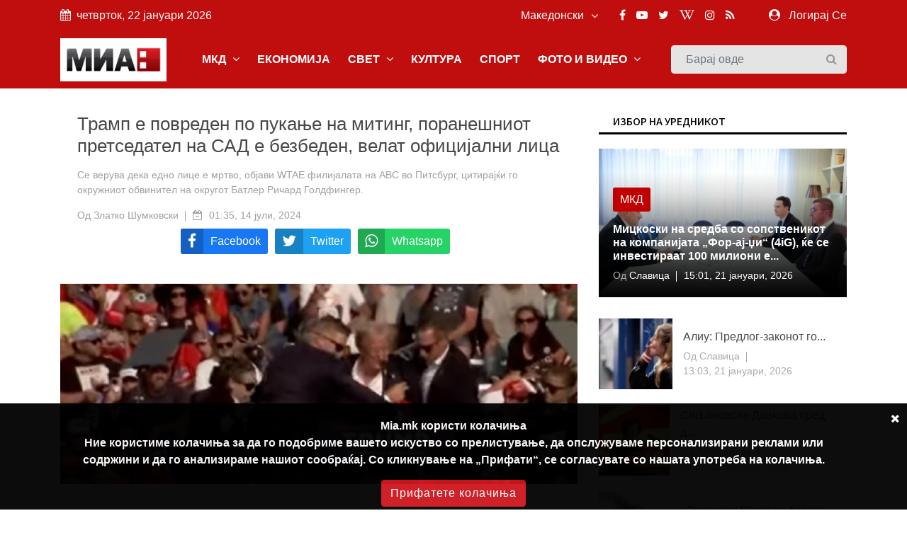

--- FILE ---
content_type: text/html; charset=UTF-8
request_url: https://new.mia.mk/story/%D1%82%D1%80%D0%B0%D0%BC%D0%BF-%D0%B5-%D0%BF%D0%BE%D0%B2%D1%80%D0%B5%D0%B4%D0%B5%D0%BD-%D0%BF%D0%BE-%D0%BF%D1%83%D0%BA%D0%B0%D1%9A%D0%B5-%D0%BD%D0%B0-%D0%BC%D0%B8%D1%82%D0%B8%D0%BD%D0%B3-%D0%BF%D0%BE%D1%80%D0%B0%D0%BD%D0%B5%D1%88%D0%BD%D0%B8%D0%BE%D1%82-%D0%BF%D1%80%D0%B5%D1%82%D1%81%D0%B5%D0%B4%D0%B0%D1%82%D0%B5%D0%BB-%D0%BD%D0%B0-%D1%81%D0%B0%D0%B4-%D0%B5-%D0%B1%D0%B5%D0%B7%D0%B1%D0%B5%D0%B4%D0%B5%D0%BD-%D0%B2%D0%B5%D0%BB%D0%B0%D1%82-%D0%BE%D1%84%D0%B8%D1%86%D0%B8%D1%98%D0%B0%D0%BB%D0%BD%D0%B8-%D0%BB%D0%B8%D1%86%D0%B0
body_size: 16236
content:
<!DOCTYPE html> <html lang="en"> <head> <meta charset="utf-8"> <meta http-equiv="X-UA-Compatible" content="IE=edge"> <meta name="viewport" content="width=device-width, initial-scale=1"> <title>Трамп е повреден по пукање на митинг, поранешниот претседател на САД е безбеден, велат официјални лица</title> <meta name="title" content="Трамп е повреден по пукање на митинг, поранешниот претседател на САД е безбеден, велат официјални лица" /> <meta name="description" content="Се верува дека едно лице е мртво, објави WTAE филијалата на ABC во Питсбург, цитирајќи го окружниот обвинител на округот Батлер Ричард Голдфингер." /> <meta name="keywords" content="" /> <meta name="news_keywords" content="" /> <meta name="author" content="Златко Шумковски" /> <meta name="language" content="mk" /> <link rel="canonical" href="https://new.mia.mk/story/%D1%82%D1%80%D0%B0%D0%BC%D0%BF-%D0%B5-%D0%BF%D0%BE%D0%B2%D1%80%D0%B5%D0%B4%D0%B5%D0%BD-%D0%BF%D0%BE-%D0%BF%D1%83%D0%BA%D0%B0%D1%9A%D0%B5-%D0%BD%D0%B0-%D0%BC%D0%B8%D1%82%D0%B8%D0%BD%D0%B3-%D0%BF%D0%BE%D1%80%D0%B0%D0%BD%D0%B5%D1%88%D0%BD%D0%B8%D0%BE%D1%82-%D0%BF%D1%80%D0%B5%D1%82%D1%81%D0%B5%D0%B4%D0%B0%D1%82%D0%B5%D0%BB-%D0%BD%D0%B0-%D1%81%D0%B0%D0%B4-%D0%B5-%D0%B1%D0%B5%D0%B7%D0%B1%D0%B5%D0%B4%D0%B5%D0%BD-%D0%B2%D0%B5%D0%BB%D0%B0%D1%82-%D0%BE%D1%84%D0%B8%D1%86%D0%B8%D1%98%D0%B0%D0%BB%D0%BD%D0%B8-%D0%BB%D0%B8%D1%86%D0%B0" /> <meta property="og:title" content="Трамп е повреден по пукање на митинг, поранешниот претседател на САД е безбеден, велат официјални лица" /> <meta property="og:author" content="Златко Шумковски" /> <meta property="og:description" content="Се верува дека едно лице е мртво, објави WTAE филијалата на ABC во Питсбург, цитирајќи го окружниот обвинител на округот Батлер Ри..." /> <meta property="og:locale" content="mk" /> <meta property="og:type" content="article" /> <meta property="article:author" content="Златко Шумковски" /> <meta property="article:publisher" content="https://www.facebook.com/MediumskaInformativnaAgencija/" /> <meta property="article:published_time" content="2024-07-14 01:35:29" /> <meta property='og:site_name' content="Mia.mk" /> <meta property="og:image:width" content="1200" /> <meta property="og:image:height" content="630" /> <meta property="og:url" content="https://new.mia.mk/story/%D1%82%D1%80%D0%B0%D0%BC%D0%BF-%D0%B5-%D0%BF%D0%BE%D0%B2%D1%80%D0%B5%D0%B4%D0%B5%D0%BD-%D0%BF%D0%BE-%D0%BF%D1%83%D0%BA%D0%B0%D1%9A%D0%B5-%D0%BD%D0%B0-%D0%BC%D0%B8%D1%82%D0%B8%D0%BD%D0%B3-%D0%BF%D0%BE%D1%80%D0%B0%D0%BD%D0%B5%D1%88%D0%BD%D0%B8%D0%BE%D1%82-%D0%BF%D1%80%D0%B5%D1%82%D1%81%D0%B5%D0%B4%D0%B0%D1%82%D0%B5%D0%BB-%D0%BD%D0%B0-%D1%81%D0%B0%D0%B4-%D0%B5-%D0%B1%D0%B5%D0%B7%D0%B1%D0%B5%D0%B4%D0%B5%D0%BD-%D0%B2%D0%B5%D0%BB%D0%B0%D1%82-%D0%BE%D1%84%D0%B8%D1%86%D0%B8%D1%98%D0%B0%D0%BB%D0%BD%D0%B8-%D0%BB%D0%B8%D1%86%D0%B0" /> <meta name='robots' content='index, follow, max-image-preview:large, max-snippet:-1, max-video-preview:-1' />  <meta property="og:image" content="https://new.mia.mk/images/20240714013529_ogImage_49.png" alt="Трамп е повреден по пукање на митинг, поранешниот претседател на САД е безбеден, велат официјални лица" />  <meta name="twitter:title" content="Трамп е повреден по пукање на митинг, поранешниот претседател на САД е безбеден, велат официјални лица" /> <meta name="twitter:description" content="Се верува дека едно лице е мртво, објави WTAE филијалата на ABC во Питсбург, цитирајќи го окружниот обвинител на округот Батлер Ри..." /> <meta name="twitter:card" content="summary_large_image" /> <meta name="twitter:domain" content="https://new.mia.mk" /> <meta name="twitter:url" content="https://new.mia.mk/story/%D1%82%D1%80%D0%B0%D0%BC%D0%BF-%D0%B5-%D0%BF%D0%BE%D0%B2%D1%80%D0%B5%D0%B4%D0%B5%D0%BD-%D0%BF%D0%BE-%D0%BF%D1%83%D0%BA%D0%B0%D1%9A%D0%B5-%D0%BD%D0%B0-%D0%BC%D0%B8%D1%82%D0%B8%D0%BD%D0%B3-%D0%BF%D0%BE%D1%80%D0%B0%D0%BD%D0%B5%D1%88%D0%BD%D0%B8%D0%BE%D1%82-%D0%BF%D1%80%D0%B5%D1%82%D1%81%D0%B5%D0%B4%D0%B0%D1%82%D0%B5%D0%BB-%D0%BD%D0%B0-%D1%81%D0%B0%D0%B4-%D0%B5-%D0%B1%D0%B5%D0%B7%D0%B1%D0%B5%D0%B4%D0%B5%D0%BD-%D0%B2%D0%B5%D0%BB%D0%B0%D1%82-%D0%BE%D1%84%D0%B8%D1%86%D0%B8%D1%98%D0%B0%D0%BB%D0%BD%D0%B8-%D0%BB%D0%B8%D1%86%D0%B0">  <meta name="twitter:image" content="https://new.mia.mk/images/20240714013529_ogImage_49.png" alt="Трамп е повреден по пукање на митинг, поранешниот претседател на САД е безбеден, велат официјални лица" />      <title>Медиумска информативна агенција</title> <link rel="stylesheet" href="https://new.mia.mk/site/css/bootstrap.min.css"> <link rel="stylesheet" href="https://new.mia.mk/site/css/font-awesome.min.css"> <link rel="stylesheet" href="https://new.mia.mk/site/css/icon.min.css"> <link rel="stylesheet" href="https://new.mia.mk/site/css/magnific-popup.min.css"> <link rel="stylesheet" href="https://new.mia.mk/site/css/animate.min.css"> <link rel="stylesheet" href="https://new.mia.mk/site/css/slick.min.css"> <link rel="stylesheet" href="https://new.mia.mk/site/css/structure.min.css"> <link rel="stylesheet" href="https://new.mia.mk/site/css/main.css?v=2">  <link rel="stylesheet" href="https://new.mia.mk/site/css/custom.css?8"> <link rel="stylesheet" href="https://new.mia.mk/site/css/responsive.min.css?2">  <link rel="stylesheet" href="https://new.mia.mk/site/css/plyr.css" /> <link rel="stylesheet" href="https://new.mia.mk/reaction/reaction.css" /> <link rel="stylesheet" href="https://new.mia.mk/reaction/reaction-2.css" /> <style> #share-network-list { display: flex; flex-direction: row; flex-wrap: wrap; justify-content: center; max-width: 1000px; margin: auto; } a[class^="share-network-"] { flex: none; color: #FFFFFF; background-color: #333; border-radius: 3px; overflow: hidden; display: flex; flex-direction: row; align-content: center; align-items: center; cursor: pointer; margin: 0 10px 10px 0; text-decoration: none; } a[class^="share-network-"] .fah { background-color: rgba(0, 0, 0, 0.2); padding: 10px; flex: 0 1 auto; } a[class^="share-network-"] span { padding: 0 10px; flex: 1 1; font-weight: 500; } a.share-network-twitter { background-color: #1da1f2; } </style>  <link rel="stylesheet" href="https://fonts.googleapis.com/css2?family=Noto+Sans+JP:wght@400;500;600;700&display=swap"> <link rel="icon" type="image/x-icon" href="https://new.mia.mk/icons/favicon.ico"> <link rel="manifest" href="https://new.mia.mk/icons/site.webmanifest"> <link rel="mask-icon" href="https://new.mia.mk/icons/safari-pinned-tab.svg&quot; color=&quot;#c3151c"> <meta name="msapplication-TileColor" content="#f2f2f2"> <meta name="theme-color" content="#f2f2f2"> <meta name="msapplication-TileColor" content="#f2f2f2"> <meta name="msapplication-TileImage" content="/icons/mstile-144x144.png"> <link rel="apple-touch-icon" sizes="57x57" href="https://new.mia.mk/icons/apple-touch-icon-57x57.png"> <link rel="apple-touch-icon" sizes="60x60" href="https://new.mia.mk/icons/apple-touch-icon-60x60.png"> <link rel="apple-touch-icon" sizes="72x72" href="https://new.mia.mk/icons/apple-touch-icon-72x72.png"> <link rel="apple-touch-icon" sizes="76x76" href="https://new.mia.mk/icons/apple-touch-icon-76x76.png"> <link rel="apple-touch-icon" sizes="114x114" href="https://new.mia.mk/icons/apple-touch-icon-114x114.png"> <link rel="apple-touch-icon" sizes="120x120" href="https://new.mia.mk/icons/apple-touch-icon-120x120.png"> <link rel="apple-touch-icon" sizes="144x144" href="https://new.mia.mk/icons/apple-touch-icon-144x144.png"> <link rel="apple-touch-icon" sizes="152x152" href="https://new.mia.mk/icons/apple-touch-icon-152x152.png"> <link rel="apple-touch-icon" sizes="180x180" href="https://new.mia.mk/icons/apple-touch-icon-180x180.png"> <link rel="icon" type="image/png" sizes="192x192" href="https://new.mia.mk/icons/android-icon-192x192.png"> <link rel="icon" type="image/png" sizes="32x32" href="https://new.mia.mk/icons/favicon-32x32.png"> <link rel="icon" type="image/png" sizes="96x96" href="https://new.mia.mk/icons/favicon-96x96.png"> <link rel="icon" type="image/png" sizes="16x16" href="https://new.mia.mk/icons/favicon-16x16.png">  <style>
.sg-home-section .sg-post .entry-content a p {
font-size: 18px !important;
font-weight: bold !important;
}

.sg-home-section .row .sg-post .entry-content {
padding: 10px 0px;
}

.section-title h1, .section-title h1 a, .breaking-content span {
font-size: 20px !important;
}

.sg-menu .navbar-nav li a {
font-weight: bold !important;
}

@media (max-width: 991px) {
    .navbar-toggler {
        margin: 10px 0px;
}

.sg-search .form-control {
margin: 10px 0px;
}
}

.navbar-toggler-icon {
color: white 
}

#home-carousel .carousel-control-next, #home-carousel .carousel-control-prev, .btn.btn-primary:before, .entry-content, .entry-content.absolute, .entry-thumbnail img, .form-control, .select-options li, .slick-arrow, .user-info ul li a span, .user-info ul li a:before, .widget-newsletter button i, a, button {
font-size: 16px !important;
}


.entry-content {
  font-size: 20px;
}
.entry-content .entry-title {
  font-size: 30px;
  font-weight: bold;
}

/* Make post metadata font slightly smaller */
.entry-content .entry-meta {
  font-size: 18px;
  font-weight: normal;
}

/* Make category link and read-more button background red */
.sg-post .category ul li a,
a.read-more {
  background-color: #c10000 !important;
  color: white !important;
  padding: 5px 10px;
  border-radius: 3px;
  display: inline-block;
  text-decoration: none;
}

/* Optional: style on hover */
.sg-post .category ul li a:hover,
a.read-more:hover {
  background-color: #a30000 !important;
}










#sg-section-video .mb-0 {    background-color: #930708;
    color: #fff !important;}


#sg-section-video h1.mb-0 {
    -webkit-animation: pulsate 3s ease-out;
    -webkit-animation-iteration-count: infinite;
    opacity: -0.2;
}
@-webkit-keyframes pulsate {
    0% { 
        opacity: 0.5;
    }
    50% { 
        opacity: 1.0;
    }
    100% { 
        opacity: 0.5;
    }
}

#sg-section-video{
display:none;
}
.tagcloud-style-1 {
    padding: 5px !important;
    background-color: #fff;
    -webkit-box-shadow: none;
    -moz-box-shadow: none;
    animation: none;
    -o-box-shadow: none;
    box-shadow: none !important;
}
.header-top.p-4 {padding-top:5px !important;}
.entry-header.mb-4 {
margin-bottom:0!important}
.section-title h1, .section-title h1 a, .breaking-content span {
    font-size: 18px !important;
    color: #ffffff;
    font-weight: 500;
    text-transform: uppercase !important;
}
.breaking-content span {
    display: inline-block;
    min-width: 180px;
    color: #fff;
    padding: 10px 15px;
    text-align: center;
    margin-right: 5px;
background-color: #C00D0D !important;
}
.sg-topbar {
background-color: #C00D0D !important;
}

.entry-title {
 font-family: Arial, Helvetica, sans-serif !important;
}
body {
 font-family: Arial, Helvetica, sans-serif !important;
}

p.b {
  font-family: Arial, Helvetica, sans-serif !important;
}
p {
  font-family: Arial, Helvetica, sans-serif !important;
}
.connection-list {
    width: 410px;
    padding: 20px;
}
.sg-post:hover .entry-thumbnail img {
    -webkit-transition: all .3s ease 0s;
    -khtml-transition: all .3s ease 0s;
    -moz-transition: all .3s ease 0s;
    -ms-transition: all .3s ease 0s;
    -o-transition: all .3s ease 0s;
    transition: all .3s ease 0s;
    -webkit-transform: scale(1);
    -khtml-transform: scale(1);
    -moz-transform: scale(1);
    -ms-transform: scale(1);
    -o-transform: scale(1);
    transform: scale(1);
}
#home-carousel .entry-thumbnail {
display: flex;
    justify-content: center;
aligh-items:center;
 
}
@media only screen and (min-width: 992px) {
#home-carousel .entry-thumbnail {

   max-height: 450px !important;
min-height:450px !important;
}

}
#home-carousel .entry-thumbnail img{height:auto !important;}
#home-carousel .carousel-control-next, #home-carousel .carousel-control-prev, .btn.btn-primary:before, .entry-content, .entry-content.absolute, .entry-thumbnail img, .form-control, .select-options li, .slick-arrow, .user-info ul li a span, .user-info ul li a:before, .widget-newsletter button i, a, button {
  font-size: 14px;
}
.section-title h1 {
    font-size: 16px;
    color: #131313 !important;
    font-weight: 500;
    text-transform: uppercase;
}
.sg-post .entry-title {
font-size:16px !important}
.reporter-name {
    color: #fff;
    display: block;
    padding: 3px 10px;
    background-color: #0000007d;
    position: absolute;
    left: 5px;
    top: 5px;
    font-size: 12px;
}

.post-details .entry-title {
    font-size: 24px !important;
}
.widget-title {
    font-weight: 500;
    color: #000 !important;
    font-size: 14px;
    padding: 8px 20px;
    margin-bottom: 20px;
    text-transform: uppercase;
    background-color: #fff !important;
    border-bottom: 3px solid #000;
}
.section-title h1 {
border-bottom: 3px solid #000;
    font-size: 16px;
    color: #ffffff;
    font-weight: 500;
    text-transform: uppercase;
    background-color: #fff;
}

.col-md-6 
.entry-meta li, .entry-meta li a {
    color: #aaa;
    font-size: 14px !important;
}
@media (min-width: 991px) {
.sg-post .entry-content.block {
    height: 110px;
} }
@media (min-width: 992px) {
.slick-slider .slick-list, .slick-slider .slick-track {
    min-height: 500px;
    max-height: 400px;
}
.slick-slider:not(.slick-vertical) .slick-slide .sg-post{
min-height:450px;
display:flex !important;
justify-content:center;
align-items:center;
}

}

.section-title {
    margin-bottom: 15px;
    border-bottom: 3px solid var(--primary-color);
}
.slick-vertical .slick-slide {
    display: block;
    height: auto;
    border: 1px solid transparent;
    line-height: 16px;
}
@media screen and (max-width: 600px) {
  .breaking-content {
    visibility: hidden;
    display: none;
height:0px;
font-size:0px;
  }
}
.entry-meta ul li {
    margin-right: 20px;
    position: relative;
    font-size: 14px !important;
}
.slick-slider {
light-height:14px;}
.breaking-content span {
    display: inline-block;
    min-width: 180px;
    color: #fff;
    padding: 10px 15px;
    text-align: center;
    margin-right: 5px;
    background-color: var(--primary-color);
}
.section-title h1 , .section-title h1 a , .breaking-content span{
    font-size: 16px;
    color: #ffffff;
    font-weight: 500;
    text-transform: uppercase !important;
}

.entry-meta ul a {

font-size:16px}
.small-post .entry-header .entry-thumbnail img {
    max-width: none !important;}
.post-details .entry-title {
    font-size: 24px;
}
.section-title h1 a {color:#000 !important}
.sg-menu .navbar-nav li a {
    color: #333;
    display: block;
    font-weight: 500;
    padding: 14px;
}

.sg-post .category ul li:last-child {
    margin-right: 0;
    display: block;
}



.post-style-2 a
{
    font-size: 14px !important;
}
.small-post .entry-header{
display:flex;
align-items:center;
}
.small-post .entry-header .entry-thumbnail img{
min-width:100px;
}
.sg-main-content .entry-meta li:first-child {
    display: block;
}

.sg-main-conten li:first-child {
    display: block;
}
.slick-track li:first-child {
    display: block;
}


.sg-breaking-news {display:none}
.col-lg-4 .sg-breaking-news {display:block}

.sg-home-section .col-lg-4 {
    overflow: hidden;
    max-height: 450px;
}

h1 {
    font-size: 14px;
    color: #ffffff;
    background-color: #000;
    font-weight: 500;
    padding: 8px 15px;
    text-transform: uppercase;
}

.small-post .entry-header .entry-thumbnail img {
    display: inline;
    object-fit: cover;
    min-width: 100px;
    min-height: 100px;
    max-width: 100px;
    object-position: center center;
}
@media (max-width: 485px){
.small-post .entry-header .entry-thumbnail img {
   max-width: initial;
}

.sg-widget {
    margin-bottom: 30px;
    float: none !important;
}
}

.entry-meta ul li {
    margin-right: 20px;
    position: relative;
    font-size: 12px;
}

.sg-main-content .entry-meta li:first-child {
    display: block;
    font-size: 12px;
}

.btn-load-more {
    background: #fff;
    border: 1px solid #e5e5e5;
    display: block;
    font-size: 12px;
    line-height: 7px;
    margin: 0 auto;
    padding: 10px 10px;
    text-align: center;
    transition: all .25s ease 0s;
    color: #555;
    border-radius: 0.1875rem;
    width: 100%;
    max-width: 100%;
    font-weight: 600;
    cursor: pointer;
    margin-top: -10px;
}
.entry-meta li, .entry-meta li a {
    color: #aaa;
    font-size: 11px;
}
.item-table-filter {
    float: none;
    display: inline-table;
    min-width: 130px;
    margin-right: 10px;
    margin-bottom: 10px;
}

.sg-menu .navbar-nav li a {
    color: #333;
    display: block;
    font-weight: 500;
    padding: 12px !important;
}

.tagcloud-style-1 {
    padding: 5px !important;
    background-color: #fff;
    -webkit-box-shadow: 0 6px 12px rgb(0 0 0 / 8%);
    -moz-box-shadow: 0 6px 12px rgba(0,0,0,.075);
    -ms-box-shadow: 0 6px 12px rgba(0,0,0,.075);
    -o-box-shadow: 0 6px 12px rgba(0,0,0,.075);
    box-shadow: 0 6px 12px rgb(0 0 0 / 8%);
}

.tagcloud {
    margin-top: -10px;
}
.sg-breaking-news .sg-post .entry-title {
    font-size: 14px;
}
.section-title h1 a {
color: #000 !important;
}

.section-title h1 {
    font-size: 16px;
    color: #ffffff;
    font-weight: 500;
    text-transform: uppercase;
}

.section-title {
    margin-bottom: 15px;
    border-bottom: 0;
}

.cookie-disclaimer.p {
    margin-top: 0;
    margin-bottom: 1rem;
    font-size: 14px !important;
}

.cookie-disclaimer .cookie-close .p {
    margin-top: 0;
    margin-bottom: 1rem;
    font-size: 14px !important;
}

.cookie-disclaimer .cookie-close.b {
    margin-top: 0;
    margin-bottom: 1rem;
    font-size: 14px !important;
}

.post-details .entry-title {
    font-size: 26px !important;
}

.post-details .paragraph, .post-details .paragraph p {
    line-height: 25px !important;
margin-bottom: 10px;
}

blockquote {
    margin: 0 0 1rem;
    margin-left: 10px;
    background-color: #e6e6e6;
    border-left: 4px solid #757575;
    padding: 2px 2px 2px 10px;
}

body, html {
    font-weight: 400;
    color: #484848;
    font-size: 16px;
    background-color: #ffffff;
    font-family: var(--primary-font);
    -webkit-font-smoothing: antialiased;
}
.sg-post {
    position: relative;
    overflow: hidden;
    margin-bottom: 30px;
    background-color: #fff;
    -webkit-box-shadow: 0 6px 12px rgba(0,0,0,.075);
    -moz-box-shadow: none;
    -ms-box-shadow: none;
    -o-box-shadow: none;
    box-shadow: none;
}

.widget-social ul {
    padding: 30px 30px 10px;
    overflow: hidden;
    background-color: #fff;
    -webkit-box-shadow: none;
    -moz-box-shadow: 0 6px 12px rgba(0,0,0,.075);
    -ms-box-shadow: none;
    -o-box-shadow: none;
    box-shadow: none;
}

.sg-menu {
    margin-bottom: 30px;
    background-color: #fff;
    -webkit-box-shadow: none;
    -moz-box-shadow: 0 6px 12px rgba(0,0,0,.175);
    -ms-box-shadow: none;
    -o-box-shadow: none;
    box-shadow: none;
    background-color: #f4f4f4;
}

.sg-widget {
    margin-bottom: 30px;
    float: right;
}

.sg-search .form-control {
    height: 40px;
    margin-bottom: 0;
    padding-right: 35px;
    background-color: #e4e4e4;
    border: 1px solid #f6f6f6;
}

/* NEW UPDATE */
.row.custom-tight-spacing .col-md-3 {
  padding-left: 5px;
  padding-right: 5px;
}

/* First column */
.row.custom-tight-spacing .col-md-3:first-child {
  padding-left: 15px;
}

/* Last column */
.row.custom-tight-spacing .col-md-3:last-child {
  padding-right: 15px;
}

.navbar {
background-color: #C00D0D;
}

.navbar-brand {
    background-color: white;
    margin: 10px 0px;
}

/* Top-level nav links (e.g. MKD, World, Business) white */
.navbar-nav > .nav-item > a {
  color: white !important;
font-weight: bold;
}

/* Dropdown menu links: dark color for readability on white background */
.sg-dropdown-menu a {
  color: #333 !important;
}

/* Keep top nav white on hover */
.navbar-nav > .nav-item > a:hover {
  color: black !important;
}

/* Optional: improve visibility on mobile toggle */
.navbar-nav .nav-item a {
  font-weight: 700;
}

</style>   <link rel="alternate" type="application/atom+xml" href="https://new.mia.mk/feed" title="Медиумска информативна агенција">   <style type="text/css"> :root { --primary-color: #ca1c1c; --primary-font: Noto Sans JP, sans-serif; --plyr-color-main: #ca1c1c; } figure.image { position: relative; } figure.image figcaption { position: absolute; bottom: 0; left: 50%; background: rgb(0 0 0 / 56%); color: #ffffff; padding: 5px 10px; transform: translateX(-50%); } </style> <style> .cookie-disclaimer { background: #000000; color: #FFF; opacity: 0.95; width: 100%; bottom: 0; left: 0; z-index: 1; height: 150px; position: fixed; } @media only screen and (max-width:446px) { .cookie-disclaimer { height: 230px; font-size: 14px; } } .cookie-disclaimer .container { text-align: center; padding-top: 20px; padding-bottom: 20px; } .cookie-disclaimer .cookie-close { float: right; padding: 10px; cursor: pointer; } .btn.btn-success.accept-cookie { letter-spacing: 1px; letter-spacing: 1px; background: #ce161e; border-color: #ce161e; } </style> <script async src="https://www.googletagmanager.com/gtag/js?id=UA-xxxxxxxx-1"></script> <script> window.dataLayer = window.dataLayer || []; function gtag() { dataLayer.push(arguments); } gtag('js', new Date()); gtag('config', 'UA-xxxxxxxx-1'); </script> </head> <body class="">  <header class="sg-header"> <div class="sg-topbar"> <div class="container"> <div class="d-md-flex justify-content-md-between"> <div class="left-contennt"> <ul class="global-list"> <li><i class="fa fa-calendar mr-2" aria-hidden="true"></i>четврток, 22 јануари 2026</li> </ul> </div> <div class="right-content d-flex"> <div class="d-flex">  <input type="hidden" id="url" value="https://new.mia.mk"> <div class="sg-language"> <select name="code" id="languges-changer">  <option value="en" > English</option>  <option value="al" > Shqip</option>  <option value="mk" selected> Македонски</option>  </select> </div> </div> <div class="d-flex "> <div class="sg-social d-none d-xl-block mr-md-5"> <ul class="global-list">  <li><a href="https://www.facebook.com/MediumskaInformativnaAgencija/" target="_blank" name="Facebook"><i class="fa fa-facebook" aria-hidden="true"></i></a></li>  <li><a href="https://www.youtube.com/channel/UCPr0Bgdm_f5z7eVt7Sdzyhw" target="_blank" name="Youtube"><i class="fa fa-youtube-play" aria-hidden="true"></i></a></li>  <li><a href="https://twitter.com/MIA_NEWS" target="_blank" name="Twitter"><i class="fa fa-twitter" aria-hidden="true"></i></a></li>  <li><a href="https://en.wikipedia.org/wiki/Media_Information_Agency" target="_blank" name="Wiki"><i class="fa fa-wikipedia-w" aria-hidden="true"></i></a></li>  <li><a href="https://www.instagram.com/miaagencija/" target="_blank" name="Instagram"><i class="fa fa-instagram" aria-hidden="true"></i></a></li>  <li><a href="https://new.mia.mk/feed" name="feed"><i class="fa fa-rss" aria-hidden="true"></i></a></li> </ul> </div> <div class="sg-user">  <span> <i class="fa fa-user-circle mr-2" aria-hidden="true"></i> <a href="https://new.mia.mk/login">Логирај Се</a> <span class="d-none-small"> </span> </span>  </div> </div> </div> </div> </div> </div> <div class="sg-menu"> <nav class="navbar navbar-expand-lg"> <div class="container"> <div class="menu-content"> <a class="navbar-brand" href="https://new.mia.mk"> <img src="https://new.mia.mk/logo.png" alt="Logo" class="img-fluid"> </a> <button class="navbar-toggler" type="button" data-toggle="collapse" data-target="#navbarNav" aria-controls="navbarNav" aria-expanded="false" aria-label="Toggle navigation"> <span class="navbar-toggler-icon"><i class="fa fa-align-justify"></i></span> </button> <div class="collapse navbar-collapse justify-content-end" id="navbarNav"> <ul class="navbar-nav">   <li class="nav-item sg-dropdown"> <a href="https://new.mia.mk/category/makedonija" target="">МКД  <span><i class="fa fa-angle-down" aria-hidden="true"></i></span>  </a> <ul class="sg-dropdown-menu">  <li class=""><a href="https://new.mia.mk/sub-category/politika" target="">Политика  </a> <ul class="sg-dropdown-menu-menu">  </ul> </li>  <li class=""><a href="https://new.mia.mk/sub-category/ekonomija" target="">Економија  </a> <ul class="sg-dropdown-menu-menu">  </ul> </li>  <li class=""><a href="https://new.mia.mk/sub-category/%D0%BC%D0%B8%D0%B0-%D0%B8%D0%BD%D1%82%D0%B5%D1%80%D0%B2%D1%98%D1%83" target="">МИА Интервју  </a> <ul class="sg-dropdown-menu-menu">  </ul> </li>  <li class=""><a href="https://new.mia.mk/sub-category/opshtestvo" target="">Општество  </a> <ul class="sg-dropdown-menu-menu">  </ul> </li>  <li class=""><a href="https://new.mia.mk/category/hronika" target="">Хроника  </a> <ul class="sg-dropdown-menu-menu">  </ul> </li>  <li class=""><a href="https://new.mia.mk/sub-category/zdravje" target="">Здравје  </a> <ul class="sg-dropdown-menu-menu">  </ul> </li>  <li class=""><a href="https://new.mia.mk/category/%D0%BA%D0%B0%D0%BC%D0%BF%D0%B0%D1%9A%D0%B0-%D0%BD%D0%B0-%D0%BC%D0%B8%D0%B0-%D0%BF%D1%80%D0%BE%D1%82%D0%B8%D0%B2-%D0%BF%D1%83%D1%88%D0%B5%D1%9A%D0%B5%D1%82%D0%BE" target="">Кампања на МИА против пушењето  </a> <ul class="sg-dropdown-menu-menu">  </ul> </li>  <li class=""><a href="https://new.mia.mk/category/magazin" target="">Магазин  <span class="pull-right"><i class="fa fa-angle-right" aria-hidden="true"></i></span>  </a> <ul class="sg-dropdown-menu-menu">  <li class=""><a href="https://new.mia.mk/sub-category/zanimlivosti" target="">Занимливости</a> </li>  <li class=""><a href="https://new.mia.mk/sub-category/kujna" target="">Кујна</a> </li>  <li class=""><a href="https://new.mia.mk/sub-category/avtomobili" target="">Автомобилизам</a> </li>  </ul> </li>  <li class=""><a href="https://new.mia.mk/category/mia-istrazhuva" target="">МИА Истражува  <span class="pull-right"><i class="fa fa-angle-right" aria-hidden="true"></i></span>  </a> <ul class="sg-dropdown-menu-menu">  <li class=""><a href="https://new.mia.mk/sub-category/intervju" target="">Интервју</a> </li>  <li class=""><a href="https://new.mia.mk/sub-category/analiza" target="">Анализа</a> </li>  <li class=""><a href="https://new.mia.mk/sub-category/reportazha" target="">Репортажа</a> </li>  <li class=""><a href="https://new.mia.mk/sub-category/tema" target="">Тема</a> </li>  <li class=""><a href="https://new.mia.mk/sub-category/storija" target="">Сторија</a> </li>  </ul> </li>  <li class=""><a href="https://new.mia.mk/sub-category/opshtinski-vesti" target="">Општински вести  </a> <ul class="sg-dropdown-menu-menu">  </ul> </li>  <li class=""><a href="https://new.mia.mk/sub-category/gragjanski-sektor" target="">Граѓански сектор  </a> <ul class="sg-dropdown-menu-menu">  </ul> </li>  <li class=""><a href="https://new.mia.mk/sub-category/politichki-partii" target="">Политички партии  </a> <ul class="sg-dropdown-menu-menu">  </ul> </li>  <li class=""><a href="https://new.mia.mk/sub-category/originalni-tekstovi" target="">Соопштенија  </a> <ul class="sg-dropdown-menu-menu">  </ul> </li>  </ul> </li>      <li class="nav-item sg-dropdown"> <a href="https://new.mia.mk/category/biznis" target="">ЕКОНОМИЈА  </a> <ul class="sg-dropdown-menu">  </ul> </li>      <li class="nav-item sg-dropdown"> <a href="https://new.mia.mk/category/svetski-vesti" target="">СВЕТ  <span><i class="fa fa-angle-down" aria-hidden="true"></i></span>  </a> <ul class="sg-dropdown-menu">  <li class=""><a href="https://new.mia.mk/sub-category/balkan" target="">Балкан  </a> <ul class="sg-dropdown-menu-menu">  </ul> </li>  <li class=""><a href="https://new.mia.mk/sub-category/evropa" target="">Европа  </a> <ul class="sg-dropdown-menu-menu">  </ul> </li>  <li class=""><a href="https://new.mia.mk/category/svetski-vesti" target="">Свет  </a> <ul class="sg-dropdown-menu-menu">  </ul> </li>  <li class=""><a href="https://new.mia.mk/sub-category/izbrano" target="">Избрано  </a> <ul class="sg-dropdown-menu-menu">  </ul> </li>  </ul> </li>      <li class="nav-item sg-dropdown"> <a href="https://new.mia.mk/category/kultura" target="">КУЛТУРА  </a> <ul class="sg-dropdown-menu">  </ul> </li>      <li class="nav-item sg-dropdown"> <a href="https://new.mia.mk/category/sports" target="">СПОРТ  </a> <ul class="sg-dropdown-menu">  </ul> </li>      <li class="nav-item sg-dropdown"> <a href="#" target="">ФОТО И ВИДЕО  <span><i class="fa fa-angle-down" aria-hidden="true"></i></span>  </a> <ul class="sg-dropdown-menu">  <li class=""><a href="https://mia.mk/albums/photo-story" target="">Фотосторија  </a> <ul class="sg-dropdown-menu-menu">  </ul> </li>  <li class=""><a href="https://mia.mk/category/video" target="">Видео  </a> <ul class="sg-dropdown-menu-menu">  </ul> </li>  <li class=""><a href="https://mia.mk/albums/photo-moment" target="">Фотомомент  </a> <ul class="sg-dropdown-menu-menu">  </ul> </li>  <li class=""><a href="https://mia.mk/albums" target="">Фотогалерија  </a> <ul class="sg-dropdown-menu-menu">  </ul> </li>  </ul> </li>     </ul> </div> <div class="sg-search"> <div class="search-form"> <form action="https://new.mia.mk/search" id="search" method="GET"> <label for="label" class="d-none">Барај овде</label> <input class="form-control" id="label" name="search" type="text" placeholder="Барај овде"> <button type="submit"><i class="fa fa-search"></i><span class="d-none">Барај овде</span></button> </form> </div> </div> </div> </div> </nav> </div> </header> <div class="container"> <div class="row"> <div class="col-12">    </div> </div> </div>     <div class="sg-page-content"> <div class="container"> <div class="entry-header mb-4"> <div class="entry-thumbnail">  </div> </div> <div class="row"> <div class="col-md-7 col-lg-8 sg-sticky"> <div class="theiaStickySidebar post-details"> <div class="sg-section"> <div class="section-content"> <div class="sg-post sg-post-page">  <div class="entry-header"> <div class="header-top p-4"> <h3 class="entry-title">Трамп е повреден по пукање на митинг, поранешниот претседател на САД е безбеден, велат официјални лица</h3>  <div class="entry-meta mb-2"> <ul class="global-list"> <li> Се верува дека едно лице е мртво, објави WTAE филијалата на ABC во Питсбург, цитирајќи го окружниот обвинител на округот Батлер Ричард Голдфингер. </li> </ul> </div>  <div class="entry-meta mb-2"> <ul class="global-list"> <li>Од <a href="https://new.mia.mk/author-profile/38">Златко Шумковски </li> <li><i class="fa fa-calendar-minus-o" aria-hidden="true"></i> <a href="https://new.mia.mk/date/2024-07-14">01:35, 14 јули, 2024</a> </li>  </ul> </div> <div class="entry-meta my-2" id="share-network-list"> <a href="https://www.facebook.com/sharer/sharer.php?u=https://new.mia.mk/story/%D1%82%D1%80%D0%B0%D0%BC%D0%BF-%D0%B5-%D0%BF%D0%BE%D0%B2%D1%80%D0%B5%D0%B4%D0%B5%D0%BD-%D0%BF%D0%BE-%D0%BF%D1%83%D0%BA%D0%B0%D1%9A%D0%B5-%D0%BD%D0%B0-%D0%BC%D0%B8%D1%82%D0%B8%D0%BD%D0%B3-%D0%BF%D0%BE%D1%80%D0%B0%D0%BD%D0%B5%D1%88%D0%BD%D0%B8%D0%BE%D1%82-%D0%BF%D1%80%D0%B5%D1%82%D1%81%D0%B5%D0%B4%D0%B0%D1%82%D0%B5%D0%BB-%D0%BD%D0%B0-%D1%81%D0%B0%D0%B4-%D0%B5-%D0%B1%D0%B5%D0%B7%D0%B1%D0%B5%D0%B4%D0%B5%D0%BD-%D0%B2%D0%B5%D0%BB%D0%B0%D1%82-%D0%BE%D1%84%D0%B8%D1%86%D0%B8%D1%98%D0%B0%D0%BB%D0%BD%D0%B8-%D0%BB%D0%B8%D1%86%D0%B0&text=Трамп е повреден по пукање на митинг, поранешниот претседател на САД е безбеден, велат официјални лица" target="_blank" class="share-network-facebook" style="background-color: rgb(24, 119, 242);"><i class="fa fah fa-lg fa-facebook"></i> <span>Facebook</span></a> <a href="https://twitter.com/share?url=https://new.mia.mk/story/%D1%82%D1%80%D0%B0%D0%BC%D0%BF-%D0%B5-%D0%BF%D0%BE%D0%B2%D1%80%D0%B5%D0%B4%D0%B5%D0%BD-%D0%BF%D0%BE-%D0%BF%D1%83%D0%BA%D0%B0%D1%9A%D0%B5-%D0%BD%D0%B0-%D0%BC%D0%B8%D1%82%D0%B8%D0%BD%D0%B3-%D0%BF%D0%BE%D1%80%D0%B0%D0%BD%D0%B5%D1%88%D0%BD%D0%B8%D0%BE%D1%82-%D0%BF%D1%80%D0%B5%D1%82%D1%81%D0%B5%D0%B4%D0%B0%D1%82%D0%B5%D0%BB-%D0%BD%D0%B0-%D1%81%D0%B0%D0%B4-%D0%B5-%D0%B1%D0%B5%D0%B7%D0%B1%D0%B5%D0%B4%D0%B5%D0%BD-%D0%B2%D0%B5%D0%BB%D0%B0%D1%82-%D0%BE%D1%84%D0%B8%D1%86%D0%B8%D1%98%D0%B0%D0%BB%D0%BD%D0%B8-%D0%BB%D0%B8%D1%86%D0%B0&text=Трамп е повреден по пукање на митинг, поранешниот претседател на САД е безбеден, велат официјални лица" target="_blank" class="share-network-twitter" style="background-color: rgb(29, 161, 242);"><i class="fa fah fa-lg fa-twitter"></i> <span>Twitter</span></a> <a href="https://api.whatsapp.com/send?text=https://new.mia.mk/story/%D1%82%D1%80%D0%B0%D0%BC%D0%BF-%D0%B5-%D0%BF%D0%BE%D0%B2%D1%80%D0%B5%D0%B4%D0%B5%D0%BD-%D0%BF%D0%BE-%D0%BF%D1%83%D0%BA%D0%B0%D1%9A%D0%B5-%D0%BD%D0%B0-%D0%BC%D0%B8%D1%82%D0%B8%D0%BD%D0%B3-%D0%BF%D0%BE%D1%80%D0%B0%D0%BD%D0%B5%D1%88%D0%BD%D0%B8%D0%BE%D1%82-%D0%BF%D1%80%D0%B5%D1%82%D1%81%D0%B5%D0%B4%D0%B0%D1%82%D0%B5%D0%BB-%D0%BD%D0%B0-%D1%81%D0%B0%D0%B4-%D0%B5-%D0%B1%D0%B5%D0%B7%D0%B1%D0%B5%D0%B4%D0%B5%D0%BD-%D0%B2%D0%B5%D0%BB%D0%B0%D1%82-%D0%BE%D1%84%D0%B8%D1%86%D0%B8%D1%98%D0%B0%D0%BB%D0%BD%D0%B8-%D0%BB%D0%B8%D1%86%D0%B0" target="_blank" class="share-network-whatsapp" style="background-color: rgb(37, 211, 102);"><i class="fa fah fa-lg fa-whatsapp"></i> <span>Whatsapp</span></a> </div> </div> <div class="entry-thumbnail" height="100%"> <img class="img-fluid lazy" src="https://new.mia.mk/images/20240714013529_big_730x400_52.webp " data-original="https://new.mia.mk/images/20240714013529_big_730x400_52.webp"  data-description=""  alt="Трамп е повреден по пукање на митинг, поранешниот претседател на САД е безбеден, велат официјални лица" />   </div> </div> <div class="entry-content p-4">     <div class="sg-ad"> <div class="container"> <div class="ad-content">   <!-- Revive Adserver Javascript Tag - Generated with Revive Adserver v5.2.1 -->
<script type='text/javascript'><!--//<![CDATA[
   var m3_u = (location.protocol=='https:'?'https://adserver.mia.mk/www/delivery/ajs.php':'http://adserver.mia.mk/www/delivery/ajs.php');
   var m3_r = Math.floor(Math.random()*99999999999);
   if (!document.MAX_used) document.MAX_used = ',';
   document.write ("<scr"+"ipt type='text/javascript' src='"+m3_u);
   document.write ("?zoneid=34");
   document.write ('&cb=' + m3_r);
   if (document.MAX_used != ',') document.write ("&exclude=" + document.MAX_used);
   document.write (document.charset ? '&charset='+document.charset : (document.characterSet ? '&charset='+document.characterSet : ''));
   document.write ("&loc=" + escape(window.location));
   if (document.referrer) document.write ("&referer=" + escape(document.referrer));
   if (document.context) document.write ("&context=" + escape(document.context));
   document.write ("'><\/scr"+"ipt>");
//]]>--></script><noscript><a href='http://adserver.mia.mk/www/delivery/ck.php?n=a9080253&cb=INSERT_RANDOM_NUMBER_HERE' target='_blank'><img src='http://adserver.mia.mk/www/delivery/avw.php?zoneid=34&cb=INSERT_RANDOM_NUMBER_HERE&n=a9080253' border='0' alt='' /></a></noscript>
  </div> </div> </div>      <div class="paragraph"> <p><strong>Батлер, 14 јуни 2024 (МИА) –</strong> &nbsp;Доналд Трамп е безбеден, соопштија денеска американската тајна служба и тимот на неговата кампања, откако на митинг на републиканскиот претседателски кандидат во Пенсилванија одекнаа повеќе истрели. На видео објавено од американските медиуми се гледа крв во пределот на десното уво на Трамп.</p>
<p>Поранешниот претседател штотуку го започна својот говор во Батлер, Пенсилванија кога одекнаа истрели. Агентите на Тајната служба втурнаа околу него, а видеото во живо покажа крв на десната страна од лицето и увото на Трамп.Трамп беше веднаш евакуиран од бината.</p>
<p>Трамп покажуваше табела со бројот на луѓе кои ја преминале границата кога се случи инцидентот. Бил забележан како ја пружа десната рака до вратот.&nbsp;</p>
<p>Трамп постојано ја креваше тупаницата во воздух, а зад него беше видливо американско знаме, додека обезбедувањето го оддалечуваше.</p>
<p>Се верува дека едно лице е мртво, објави WTAE филијалата на ABC во Питсбург, цитирајќи го окружниот обвинител на округот Батлер Ричард Голдфингер.</p>
<p>„Тајната служба спроведе заштитни мерки и поранешниот претседател е безбеден“, објави портпаролот на агенцијата на X по, како што го нарече - инцидентот. „Ова сега е активна истрага на Тајната служба и дополнителни информации ќе бидат објавени кога ќе бидат достапни“.</p>
<p>Си-Ен-Ен објави дека Трамп е пренесен во болница, но не даде други детали.&nbsp;</p>
<p>Полициската управа на Њујорк го засили своето присуство во и пред кулата Трамп и други чувствителни локации. Според портпаролот на градоначалникот на Њујорк, Ерик Адамс, градоначалникот бил информиран за инцидентот. Полицијата исто така, ќе ја зголеми безбедноста на Вол Стрит, Фоли Сквер и Градското собрание.</p>
<p>Кулата Трамп на Менхетен веќе е под надзор на Њујоршката полиција, иако Трамп ретко ја посетува својата поранешна резиденција. Со текот на годините, кулата Трамп служеше како место за собирање на поддржувачите и противниците на поранешниот претседател.</p>
<p>Портпаролот на Доналд Трамп, Стивен Чеунг, објави дека поранешниот претседател на САД „е добро“.&nbsp;<br>„ Трамп им се заблагодарува на органите на редот и на првите што реагираа со брза акција за време на овој грозоморен чин. Тој е добро и е на преглед во локалната медицинска установа. Повеќе детали ќе следат“, се вели во соопштението на Чеунг.</p>
<p>Лидерот на мнозинството во Сенатот, Чак Шумер, објави соопштение по инцидентот на митингот на поранешниот претседател Трамп, нагласувајќи: „Згрозен сум од она што се случи на митингот на Трамп во Пенсилванија и добро е што поранешниот претседател Трамп е безбеден. Политичкото насилство нема место во нашата земја“.зш/</p> </div>  <div class="sg-inner-image m-2">  </div>         <div class="sg-ad"> <div class="container"> <div class="ad-content">   <!-- Revive Adserver Javascript Tag - Generated with Revive Adserver v5.2.1 -->
<script type='text/javascript'><!--//<![CDATA[
   var m3_u = (location.protocol=='https:'?'https://adserver.mia.mk/www/delivery/ajs.php':'http://adserver.mia.mk/www/delivery/ajs.php');
   var m3_r = Math.floor(Math.random()*99999999999);
   if (!document.MAX_used) document.MAX_used = ',';
   document.write ("<scr"+"ipt type='text/javascript' src='"+m3_u);
   document.write ("?zoneid=34");
   document.write ('&cb=' + m3_r);
   if (document.MAX_used != ',') document.write ("&exclude=" + document.MAX_used);
   document.write (document.charset ? '&charset='+document.charset : (document.characterSet ? '&charset='+document.characterSet : ''));
   document.write ("&loc=" + escape(window.location));
   if (document.referrer) document.write ("&referer=" + escape(document.referrer));
   if (document.context) document.write ("&context=" + escape(document.context));
   document.write ("'><\/scr"+"ipt>");
//]]>--></script><noscript><a href='http://adserver.mia.mk/www/delivery/ck.php?n=a9080253&cb=INSERT_RANDOM_NUMBER_HERE' target='_blank'><img src='http://adserver.mia.mk/www/delivery/avw.php?zoneid=34&cb=INSERT_RANDOM_NUMBER_HERE&n=a9080253' border='0' alt='' /></a></noscript>
  </div> </div> </div>    </div>  </div>      <div class="sg-section"> <div class="section-content"> <div class="section-title"> <h1>Можно е и ова да ти се допаѓа</h1> </div> <div class="row text-center">  <div class="col-lg-6"> <div class="sg-post post-style-2"> <div class="entry-header"> <div class="entry-thumbnail"> <a href="https://new.mia.mk/story/%D0%B0%D0%B4%D0%BC%D0%B8%D0%BD%D0%B8%D1%81%D1%82%D1%80%D0%B0%D1%86%D0%B8%D1%98%D0%B0%D1%82%D0%B0-%D0%BD%D0%B0-%D1%82%D1%80%D0%B0%D0%BC%D0%BF-%D0%BF%D0%BE%D1%87%D0%BD%D0%B0-%D0%BE%D0%BF%D0%B5%D1%80%D0%B0%D1%86%D0%B8%D1%98%D0%B0-%D0%BF%D1%80%D0%BE%D1%82%D0%B8%D0%B2-%D0%B8%D0%BC%D0%B8%D0%B3%D1%80%D0%B0%D1%86%D0%B8%D1%98%D0%B0%D1%82%D0%B0-%D0%B2%D0%BE-%D0%BC%D0%B5%D1%98%D0%BD">  <img src="https://new.mia.mk/images/20260121214033_medium_358x215_99.webp " data-original="https://new.mia.mk/images/20260121214033_medium_358x215_99.webp" class="img-fluid" alt="Администрацијата на Трамп почна операција против имиграцијата во Мејн" title="Администрацијата на Трамп почна операција против имиграцијата во Мејн">  </a> </div>  <div class="category block"> <ul class="global-list">  <li><a href="https://new.mia.mk/category/svetski-vesti">Свет</a> </li>  </ul> </div> </div> <div class="entry-content"> <h3 class="entry-title"><a href="https://new.mia.mk/story/%D0%B0%D0%B4%D0%BC%D0%B8%D0%BD%D0%B8%D1%81%D1%82%D1%80%D0%B0%D1%86%D0%B8%D1%98%D0%B0%D1%82%D0%B0-%D0%BD%D0%B0-%D1%82%D1%80%D0%B0%D0%BC%D0%BF-%D0%BF%D0%BE%D1%87%D0%BD%D0%B0-%D0%BE%D0%BF%D0%B5%D1%80%D0%B0%D1%86%D0%B8%D1%98%D0%B0-%D0%BF%D1%80%D0%BE%D1%82%D0%B8%D0%B2-%D0%B8%D0%BC%D0%B8%D0%B3%D1%80%D0%B0%D1%86%D0%B8%D1%98%D0%B0%D1%82%D0%B0-%D0%B2%D0%BE-%D0%BC%D0%B5%D1%98%D0%BD">Администрацијата на Трамп почна операција против имиграцијата во Мејн</a> </h3> </div> </div> </div>  <div class="col-lg-6"> <div class="sg-post post-style-2"> <div class="entry-header"> <div class="entry-thumbnail"> <a href="https://new.mia.mk/story/%D1%82%D1%80%D0%B0%D0%BC%D0%BF-%D0%BD%D0%B5%D0%BC%D0%B0-%D0%B4%D0%B0-%D0%B2%D0%BE%D0%B2%D0%B5%D0%B4%D0%B0%D0%BC-%D1%86%D0%B0%D1%80%D0%B8%D0%BD%D0%B8-%D0%BF%D0%BE%D1%80%D0%B0%D0%B4%D0%B8-%D0%B3%D1%80%D0%B5%D0%BD%D0%BB%D0%B0%D0%BD%D0%B4">  <img src="https://new.mia.mk/images/20260121212433_medium_358x215_99.webp " data-original="https://new.mia.mk/images/20260121212433_medium_358x215_99.webp" class="img-fluid" alt="Трамп: Нема да воведам царини поради Гренланд" title="Трамп: Нема да воведам царини поради Гренланд">  </a> </div>  <div class="category block"> <ul class="global-list">  <li><a href="https://new.mia.mk/category/svetski-vesti">Свет</a> </li>  </ul> </div> </div> <div class="entry-content"> <h3 class="entry-title"><a href="https://new.mia.mk/story/%D1%82%D1%80%D0%B0%D0%BC%D0%BF-%D0%BD%D0%B5%D0%BC%D0%B0-%D0%B4%D0%B0-%D0%B2%D0%BE%D0%B2%D0%B5%D0%B4%D0%B0%D0%BC-%D1%86%D0%B0%D1%80%D0%B8%D0%BD%D0%B8-%D0%BF%D0%BE%D1%80%D0%B0%D0%B4%D0%B8-%D0%B3%D1%80%D0%B5%D0%BD%D0%BB%D0%B0%D0%BD%D0%B4">Трамп: Нема да воведам царини поради Гренланд</a> </h3> </div> </div> </div>  <div class="col-lg-6"> <div class="sg-post post-style-2"> <div class="entry-header"> <div class="entry-thumbnail"> <a href="https://new.mia.mk/story/%D0%B4%D0%B2%D0%B5-%D0%B6%D1%80%D1%82%D0%B2%D0%B8-%D0%B2%D0%BE-%D0%BD%D0%B5%D0%B2%D1%80%D0%B5%D0%BC%D0%B5%D1%82%D0%BE-%D0%B2%D0%BE-%D0%B3%D1%80%D1%86%D0%B8%D1%98%D0%B0">  <img src="https://new.mia.mk/images/20260121210020_medium_358x215_17.webp " data-original="https://new.mia.mk/images/20260121210020_medium_358x215_17.webp" class="img-fluid" alt="Две жртви во невремето во Грција" title="Две жртви во невремето во Грција">  </a> </div>  <div class="category block"> <ul class="global-list">  <li><a href="https://new.mia.mk/category/svetski-vesti">Свет</a> </li>  </ul> </div> </div> <div class="entry-content"> <h3 class="entry-title"><a href="https://new.mia.mk/story/%D0%B4%D0%B2%D0%B5-%D0%B6%D1%80%D1%82%D0%B2%D0%B8-%D0%B2%D0%BE-%D0%BD%D0%B5%D0%B2%D1%80%D0%B5%D0%BC%D0%B5%D1%82%D0%BE-%D0%B2%D0%BE-%D0%B3%D1%80%D1%86%D0%B8%D1%98%D0%B0">Две жртви во невремето во Грција</a> </h3> </div> </div> </div>  <div class="col-lg-6"> <div class="sg-post post-style-2"> <div class="entry-header"> <div class="entry-thumbnail"> <a href="https://new.mia.mk/story/%D0%B0%D0%BC%D0%B5%D1%80%D0%B8%D0%BA%D0%B0%D0%BD%D1%81%D0%BA%D0%B8%D1%82%D0%B5-%D1%81%D0%B8%D0%BB%D0%B8-%D0%BF%D1%80%D0%B5%D1%84%D1%80%D0%BB%D0%B0%D0%B0%D1%82-%D0%BC%D0%B8%D0%BB%D0%B8%D1%82%D0%B0%D0%BD%D1%82%D0%B8-%D0%BD%D0%B0-%D0%B8%D0%B4-%D0%BE%D0%B4-%D1%81%D0%B8%D1%80%D0%B8%D1%81%D0%BA%D0%B8%D1%82%D0%B5-%D0%B7%D0%B0%D1%82%D0%B2%D0%BE%D1%80%D0%B8-%D0%B2%D0%BE-%D0%B8%D1%80%D0%B0%D0%BA">  <img src="https://new.mia.mk/images/20260121205314_medium_358x215_87.webp " data-original="https://new.mia.mk/images/20260121205314_medium_358x215_87.webp" class="img-fluid" alt="Американските сили префрлаат милитанти на ИД од сириските затвори во Ирак" title="Американските сили префрлаат милитанти на ИД од сириските затвори во Ирак">  </a> </div>  <div class="category block"> <ul class="global-list">  <li><a href="https://new.mia.mk/category/svetski-vesti">Свет</a> </li>  </ul> </div> </div> <div class="entry-content"> <h3 class="entry-title"><a href="https://new.mia.mk/story/%D0%B0%D0%BC%D0%B5%D1%80%D0%B8%D0%BA%D0%B0%D0%BD%D1%81%D0%BA%D0%B8%D1%82%D0%B5-%D1%81%D0%B8%D0%BB%D0%B8-%D0%BF%D1%80%D0%B5%D1%84%D1%80%D0%BB%D0%B0%D0%B0%D1%82-%D0%BC%D0%B8%D0%BB%D0%B8%D1%82%D0%B0%D0%BD%D1%82%D0%B8-%D0%BD%D0%B0-%D0%B8%D0%B4-%D0%BE%D0%B4-%D1%81%D0%B8%D1%80%D0%B8%D1%81%D0%BA%D0%B8%D1%82%D0%B5-%D0%B7%D0%B0%D1%82%D0%B2%D0%BE%D1%80%D0%B8-%D0%B2%D0%BE-%D0%B8%D1%80%D0%B0%D0%BA">Американските сили префрлаат милитанти на ИД од сириските затвори во Ирак</a> </h3> </div> </div> </div>  <div class="col-lg-6"> <div class="sg-post post-style-2"> <div class="entry-header"> <div class="entry-thumbnail"> <a href="https://new.mia.mk/story/%D1%82%D1%83%D1%80%D1%86%D0%B8%D1%98%D0%B0-%D0%B7%D0%B0-%D0%B5%D0%B4%D0%BD%D0%B0-%D0%B3%D0%BE%D0%B4%D0%B8%D0%BD%D0%B0-%D0%B3%D0%BE-%D0%BF%D1%80%D0%BE%D0%B4%D0%BE%D0%BB%D0%B6%D0%B8-%D0%BC%D0%B0%D0%BD%D0%B4%D0%B0%D1%82%D0%BE%D1%82-%D0%BD%D0%B0-%D0%BF%D0%BE%D0%BC%D0%BE%D1%80%D1%81%D0%BA%D0%B8%D1%82%D0%B5-%D0%B5%D0%B4%D0%B8%D0%BD%D0%B8%D1%86%D0%B8-%D0%B2%D0%BE-%D0%B0%D0%B4%D0%B5%D0%BD%D1%81%D0%BA%D0%B8-%D0%B7%D0%B0%D0%BB%D0%B8%D0%B2">  <img src="https://new.mia.mk/images/20260121203032_medium_358x215_94.webp " data-original="https://new.mia.mk/images/20260121203032_medium_358x215_94.webp" class="img-fluid" alt="Турција за една година го продолжи мандатот на поморските единици во Аденски Залив" title="Турција за една година го продолжи мандатот на поморските единици во Аденски Залив">  </a> </div>  <div class="category block"> <ul class="global-list">  <li><a href="https://new.mia.mk/category/svetski-vesti">Свет</a> </li>  </ul> </div> </div> <div class="entry-content"> <h3 class="entry-title"><a href="https://new.mia.mk/story/%D1%82%D1%83%D1%80%D1%86%D0%B8%D1%98%D0%B0-%D0%B7%D0%B0-%D0%B5%D0%B4%D0%BD%D0%B0-%D0%B3%D0%BE%D0%B4%D0%B8%D0%BD%D0%B0-%D0%B3%D0%BE-%D0%BF%D1%80%D0%BE%D0%B4%D0%BE%D0%BB%D0%B6%D0%B8-%D0%BC%D0%B0%D0%BD%D0%B4%D0%B0%D1%82%D0%BE%D1%82-%D0%BD%D0%B0-%D0%BF%D0%BE%D0%BC%D0%BE%D1%80%D1%81%D0%BA%D0%B8%D1%82%D0%B5-%D0%B5%D0%B4%D0%B8%D0%BD%D0%B8%D1%86%D0%B8-%D0%B2%D0%BE-%D0%B0%D0%B4%D0%B5%D0%BD%D1%81%D0%BA%D0%B8-%D0%B7%D0%B0%D0%BB%D0%B8%D0%B2">Турција за една година го продолжи мандатот на поморските единици во Аденски Залив</a> </h3> </div> </div> </div>  <div class="col-lg-6"> <div class="sg-post post-style-2"> <div class="entry-header"> <div class="entry-thumbnail"> <a href="https://new.mia.mk/story/%D0%BD%D0%B0%D0%BF%D1%80%D0%B5%D0%B4%D0%BE%D0%BA%D0%BE%D1%82-%D0%B2%D0%BE-%D0%B7%D0%B0%D0%B5%D0%B4%D0%BD%D0%B8%D1%87%D0%BA%D0%B8%D0%BE%D1%82-%D0%B0%D0%BA%D1%86%D0%B8%D0%BE%D0%BD%D0%B5%D0%BD-%D0%BF%D0%BB%D0%B0%D0%BD-%D1%81%D0%BE-%D0%BF%D1%80%D0%BE%D0%B5%D0%BA%D1%82%D0%B8-%D0%B2%D0%BE-%D0%BD%D0%B8%D0%B7%D0%B0-%D0%BE%D0%B1%D0%BB%D0%B0%D1%81%D1%82%D0%B8-%D0%B2%D0%BE-%D1%84%D0%BE%D0%BA%D1%83%D1%81%D0%BE%D1%82-%D0%BD%D0%B0-%D1%81%D1%80%D0%B5%D0%B4%D0%B1%D0%B0%D1%82%D0%B0-%D0%BD%D0%B0-%D0%B7%D0%B0%D0%BC%D0%B5%D0%BD%D0%B8%D1%86%D0%B8%D1%82%D0%B5-%D0%BC%D0%BD%D1%80-%D0%BD%D0%B0-%D0%B3%D1%80%D1%86%D0%B8%D1%98%D0%B0-%D0%B8-%D1%82%D1%83%D1%80%D1%86%D0%B8%D1%98%D0%B0">  <img src="https://new.mia.mk/images/20260121192925_medium_358x215_25.webp " data-original="https://new.mia.mk/images/20260121192925_medium_358x215_25.webp" class="img-fluid" alt="Напредокот во Заедничкиот акционен план со проекти во низа области во фокусот на средбата на замениците на МНР на Грција и Турција" title="Напредокот во Заедничкиот акционен план со проекти во низа области во фокусот на средбата на замениците на МНР на Грција и Турција">  </a> </div>  <div class="category block"> <ul class="global-list">  <li><a href="https://new.mia.mk/category/svetski-vesti">Свет</a> </li>  </ul> </div> </div> <div class="entry-content"> <h3 class="entry-title"><a href="https://new.mia.mk/story/%D0%BD%D0%B0%D0%BF%D1%80%D0%B5%D0%B4%D0%BE%D0%BA%D0%BE%D1%82-%D0%B2%D0%BE-%D0%B7%D0%B0%D0%B5%D0%B4%D0%BD%D0%B8%D1%87%D0%BA%D0%B8%D0%BE%D1%82-%D0%B0%D0%BA%D1%86%D0%B8%D0%BE%D0%BD%D0%B5%D0%BD-%D0%BF%D0%BB%D0%B0%D0%BD-%D1%81%D0%BE-%D0%BF%D1%80%D0%BE%D0%B5%D0%BA%D1%82%D0%B8-%D0%B2%D0%BE-%D0%BD%D0%B8%D0%B7%D0%B0-%D0%BE%D0%B1%D0%BB%D0%B0%D1%81%D1%82%D0%B8-%D0%B2%D0%BE-%D1%84%D0%BE%D0%BA%D1%83%D1%81%D0%BE%D1%82-%D0%BD%D0%B0-%D1%81%D1%80%D0%B5%D0%B4%D0%B1%D0%B0%D1%82%D0%B0-%D0%BD%D0%B0-%D0%B7%D0%B0%D0%BC%D0%B5%D0%BD%D0%B8%D1%86%D0%B8%D1%82%D0%B5-%D0%BC%D0%BD%D1%80-%D0%BD%D0%B0-%D0%B3%D1%80%D1%86%D0%B8%D1%98%D0%B0-%D0%B8-%D1%82%D1%83%D1%80%D1%86%D0%B8%D1%98%D0%B0">Напредокот во Заедничкиот акционен план со проекти во низа области во фокусот на средбата на замениците на МНР на Грција и Турција</a> </h3> </div> </div> </div>  <div class="col-lg-6"> <div class="sg-post post-style-2"> <div class="entry-header"> <div class="entry-thumbnail"> <a href="https://new.mia.mk/story/%D1%85%D1%80%D0%B0%D0%BD%D0%B0-%D1%82%D0%B2%D1%80%D0%B4%D0%B8-%D0%B4%D0%B5%D0%BA%D0%B0-%D0%B8%D1%80%D0%B0%D0%BD-%D0%B7%D0%B0-%D0%B5%D0%B4%D0%B5%D0%BD-%D0%BC%D0%B5%D1%81%D0%B5%D1%86-%D0%BF%D0%BE%D0%B3%D1%83%D0%B1%D0%B8%D0%BB-%D1%81%D0%B5-313-%D0%B7%D0%B0%D1%82%D0%B2%D0%BE%D1%80%D0%B5%D0%BD%D0%B8%D1%86%D0%B8">  <img src="https://new.mia.mk/images/20260121195941_medium_358x215_79.webp " data-original="https://new.mia.mk/images/20260121195941_medium_358x215_79.webp" class="img-fluid" alt="ХРАНА тврди дека Иран за еден месец погубил се 313 затвореници" title="ХРАНА тврди дека Иран за еден месец погубил се 313 затвореници">  </a> </div>  <div class="category block"> <ul class="global-list">  <li><a href="https://new.mia.mk/category/svetski-vesti">Свет</a> </li>  </ul> </div> </div> <div class="entry-content"> <h3 class="entry-title"><a href="https://new.mia.mk/story/%D1%85%D1%80%D0%B0%D0%BD%D0%B0-%D1%82%D0%B2%D1%80%D0%B4%D0%B8-%D0%B4%D0%B5%D0%BA%D0%B0-%D0%B8%D1%80%D0%B0%D0%BD-%D0%B7%D0%B0-%D0%B5%D0%B4%D0%B5%D0%BD-%D0%BC%D0%B5%D1%81%D0%B5%D1%86-%D0%BF%D0%BE%D0%B3%D1%83%D0%B1%D0%B8%D0%BB-%D1%81%D0%B5-313-%D0%B7%D0%B0%D1%82%D0%B2%D0%BE%D1%80%D0%B5%D0%BD%D0%B8%D1%86%D0%B8">ХРАНА тврди дека Иран за еден месец погубил се 313 затвореници</a> </h3> </div> </div> </div>  <div class="col-lg-6"> <div class="sg-post post-style-2"> <div class="entry-header"> <div class="entry-thumbnail"> <a href="https://new.mia.mk/story/%D0%BF%D1%80%D0%BE%D1%82%D0%B5%D1%81%D1%82%D0%B8-%D0%B2%D0%BE-%D0%BF%D0%BE%D0%B2%D0%B5%D1%9C%D0%B5-%D0%B1%D1%83%D0%B3%D0%B0%D1%80%D1%81%D0%BA%D0%B8-%D0%B3%D1%80%D0%B0%D0%B4%D0%BE%D0%B2%D0%B8-%D0%B7%D0%B0-%D1%81%D0%BC%D0%B5%D0%BD%D0%B0-%D0%BD%D0%B0-%D0%B3%D0%B5%D0%BD%D0%B5%D1%80%D0%B0%D0%BB%D0%BD%D0%B8%D0%BE%D1%82-%D0%BE%D0%B1%D0%B2%D0%B8%D0%BD%D0%B8%D1%82%D0%B5%D0%BB">  <img src="https://new.mia.mk/images/20260121191514_medium_358x215_84.webp " data-original="https://new.mia.mk/images/20260121191514_medium_358x215_84.webp" class="img-fluid" alt="Протести во повеќе бугарски градови за смена на генералниот обвинител" title="Протести во повеќе бугарски градови за смена на генералниот обвинител">  </a> </div>  <div class="category block"> <ul class="global-list">  <li><a href="https://new.mia.mk/category/svetski-vesti">Свет</a> </li>  </ul> </div> </div> <div class="entry-content"> <h3 class="entry-title"><a href="https://new.mia.mk/story/%D0%BF%D1%80%D0%BE%D1%82%D0%B5%D1%81%D1%82%D0%B8-%D0%B2%D0%BE-%D0%BF%D0%BE%D0%B2%D0%B5%D1%9C%D0%B5-%D0%B1%D1%83%D0%B3%D0%B0%D1%80%D1%81%D0%BA%D0%B8-%D0%B3%D1%80%D0%B0%D0%B4%D0%BE%D0%B2%D0%B8-%D0%B7%D0%B0-%D1%81%D0%BC%D0%B5%D0%BD%D0%B0-%D0%BD%D0%B0-%D0%B3%D0%B5%D0%BD%D0%B5%D1%80%D0%B0%D0%BB%D0%BD%D0%B8%D0%BE%D1%82-%D0%BE%D0%B1%D0%B2%D0%B8%D0%BD%D0%B8%D1%82%D0%B5%D0%BB">Протести во повеќе бугарски градови за смена на генералниот обвинител</a> </h3> </div> </div> </div>  </div> </div> </div>  </div> </div> </div> </div> <div class="col-md-5 col-lg-4 sg-sticky"> <div class="sg-sidebar theiaStickySidebar"> <div class="sg-widget"> <div class="sg-ad">  <!-- Revive Adserver Javascript Tag - Generated with Revive Adserver v5.2.1 -->
<script type='text/javascript'><!--//<![CDATA[
   var m3_u = (location.protocol=='https:'?'https://adserver.mia.mk/www/delivery/ajs.php':'http://adserver.mia.mk/www/delivery/ajs.php');
   var m3_r = Math.floor(Math.random()*99999999999);
   if (!document.MAX_used) document.MAX_used = ',';
   document.write ("<scr"+"ipt type='text/javascript' src='"+m3_u);
   document.write ("?zoneid=111");
   document.write ('&amp;cb=' + m3_r);
   if (document.MAX_used != ',') document.write ("&amp;exclude=" + document.MAX_used);
   document.write (document.charset ? '&amp;charset='+document.charset : (document.characterSet ? '&amp;charset='+document.characterSet : ''));
   document.write ("&amp;loc=" + escape(window.location));
   if (document.referrer) document.write ("&amp;referer=" + escape(document.referrer));
   if (document.context) document.write ("&context=" + escape(document.context));
   document.write ("'><\/scr"+"ipt>");
//]]>--></script><noscript><a href='http://adserver.mia.mk/www/delivery/ck.php?n=aa423af3&amp;cb=INSERT_RANDOM_NUMBER_HERE' target='_blank'><img src='http://adserver.mia.mk/www/delivery/avw.php?zoneid=111&amp;cb=INSERT_RANDOM_NUMBER_HERE&amp;n=aa423af3' border='0' alt='' /></a></noscript>
  </div> </div>      <div class="sg-widget"> <div class="sg-ad">  <!-- Revive Adserver Javascript Tag - Generated with Revive Adserver v5.2.1 -->
<script type='text/javascript'><!--//<![CDATA[
   var m3_u = (location.protocol=='https:'?'https://adserver.mia.mk/www/delivery/ajs.php':'http://adserver.mia.mk/www/delivery/ajs.php');
   var m3_r = Math.floor(Math.random()*99999999999);
   if (!document.MAX_used) document.MAX_used = ',';
   document.write ("<scr"+"ipt type='text/javascript' src='"+m3_u);
   document.write ("?zoneid=2");
   document.write ('&amp;cb=' + m3_r);
   if (document.MAX_used != ',') document.write ("&amp;exclude=" + document.MAX_used);
   document.write (document.charset ? '&amp;charset='+document.charset : (document.characterSet ? '&amp;charset='+document.characterSet : ''));
   document.write ("&amp;loc=" + escape(window.location));
   if (document.referrer) document.write ("&amp;referer=" + escape(document.referrer));
   if (document.context) document.write ("&context=" + escape(document.context));
   document.write ("'><\/scr"+"ipt>");
//]]>--></script><noscript><a href='http://adserver.mia.mk/www/delivery/ck.php?n=a2c53229&amp;cb=INSERT_RANDOM_NUMBER_HERE' target='_blank'><img src='http://adserver.mia.mk/www/delivery/avw.php?zoneid=2&amp;cb=INSERT_RANDOM_NUMBER_HERE&amp;n=a2c53229' border='0' alt='' /></a></noscript>
  </div> </div>      <div class="sg-widget"> <div class="sg-ad">  <!-- Revive Adserver Javascript Tag - Generated with Revive Adserver v5.2.1 -->
<script type='text/javascript'><!--//<![CDATA[
   var m3_u = (location.protocol=='https:'?'https://adserver.mia.mk/www/delivery/ajs.php':'http://adserver.mia.mk/www/delivery/ajs.php');
   var m3_r = Math.floor(Math.random()*99999999999);
   if (!document.MAX_used) document.MAX_used = ',';
   document.write ("<scr"+"ipt type='text/javascript' src='"+m3_u);
   document.write ("?zoneid=52");
   document.write ('&amp;cb=' + m3_r);
   if (document.MAX_used != ',') document.write ("&amp;exclude=" + document.MAX_used);
   document.write (document.charset ? '&amp;charset='+document.charset : (document.characterSet ? '&amp;charset='+document.characterSet : ''));
   document.write ("&amp;loc=" + escape(window.location));
   if (document.referrer) document.write ("&amp;referer=" + escape(document.referrer));
   if (document.context) document.write ("&context=" + escape(document.context));
   document.write ("'><\/scr"+"ipt>");
//]]>--></script><noscript><a href='http://adserver.mia.mk/www/delivery/ck.php?n=a74984bc&amp;cb=INSERT_RANDOM_NUMBER_HERE' target='_blank'><img src='http://adserver.mia.mk/www/delivery/avw.php?zoneid=52&amp;cb=INSERT_RANDOM_NUMBER_HERE&amp;n=a74984bc' border='0' alt='' /></a></noscript>
  </div> </div>      <div class="sg-widget"> <div class="sg-ad">  <!-- Revive Adserver Javascript Tag - Generated with Revive Adserver v5.2.1 -->
<script type='text/javascript'><!--//<![CDATA[
   var m3_u = (location.protocol=='https:'?'https://adserver.mia.mk/www/delivery/ajs.php':'http://adserver.mia.mk/www/delivery/ajs.php');
   var m3_r = Math.floor(Math.random()*99999999999);
   if (!document.MAX_used) document.MAX_used = ',';
   document.write ("<scr"+"ipt type='text/javascript' src='"+m3_u);
   document.write ("?zoneid=104");
   document.write ('&amp;cb=' + m3_r);
   if (document.MAX_used != ',') document.write ("&amp;exclude=" + document.MAX_used);
   document.write (document.charset ? '&amp;charset='+document.charset : (document.characterSet ? '&amp;charset='+document.characterSet : ''));
   document.write ("&amp;loc=" + escape(window.location));
   if (document.referrer) document.write ("&amp;referer=" + escape(document.referrer));
   if (document.context) document.write ("&context=" + escape(document.context));
   document.write ("'><\/scr"+"ipt>");
//]]>--></script><noscript><a href='http://adserver.mia.mk/www/delivery/ck.php?n=ac3a5b34&amp;cb=INSERT_RANDOM_NUMBER_HERE' target='_blank'><img src='http://adserver.mia.mk/www/delivery/avw.php?zoneid=104&amp;cb=INSERT_RANDOM_NUMBER_HERE&amp;n=ac3a5b34' border='0' alt='' /></a></noscript>
  </div> </div>      <div class="sg-widget"> <div class="sg-ad">  <!-- Revive Adserver Javascript Tag - Generated with Revive Adserver v5.2.1 -->
<script type='text/javascript'><!--//<![CDATA[
   var m3_u = (location.protocol=='https:'?'https://adserver.mia.mk/www/delivery/ajs.php':'http://adserver.mia.mk/www/delivery/ajs.php');
   var m3_r = Math.floor(Math.random()*99999999999);
   if (!document.MAX_used) document.MAX_used = ',';
   document.write ("<scr"+"ipt type='text/javascript' src='"+m3_u);
   document.write ("?zoneid=71");
   document.write ('&amp;cb=' + m3_r);
   if (document.MAX_used != ',') document.write ("&amp;exclude=" + document.MAX_used);
   document.write (document.charset ? '&amp;charset='+document.charset : (document.characterSet ? '&amp;charset='+document.characterSet : ''));
   document.write ("&amp;loc=" + escape(window.location));
   if (document.referrer) document.write ("&amp;referer=" + escape(document.referrer));
   if (document.context) document.write ("&context=" + escape(document.context));
   document.write ("'><\/scr"+"ipt>");
//]]>--></script><noscript><a href='http://adserver.mia.mk/www/delivery/ck.php?n=a599bc08&amp;cb=INSERT_RANDOM_NUMBER_HERE' target='_blank'><img src='http://adserver.mia.mk/www/delivery/avw.php?zoneid=71&amp;cb=INSERT_RANDOM_NUMBER_HERE&amp;n=a599bc08' border='0' alt='' /></a></noscript>
  </div> </div>      <div class="sg-widget"> <div class="sg-ad">  <!-- Revive Adserver Javascript Tag - Generated with Revive Adserver v5.2.1 -->
<script type='text/javascript'><!--//<![CDATA[
   var m3_u = (location.protocol=='https:'?'https://adserver.mia.mk/www/delivery/ajs.php':'http://adserver.mia.mk/www/delivery/ajs.php');
   var m3_r = Math.floor(Math.random()*99999999999);
   if (!document.MAX_used) document.MAX_used = ',';
   document.write ("<scr"+"ipt type='text/javascript' src='"+m3_u);
   document.write ("?zoneid=94");
   document.write ('&amp;cb=' + m3_r);
   if (document.MAX_used != ',') document.write ("&amp;exclude=" + document.MAX_used);
   document.write (document.charset ? '&amp;charset='+document.charset : (document.characterSet ? '&amp;charset='+document.characterSet : ''));
   document.write ("&amp;loc=" + escape(window.location));
   if (document.referrer) document.write ("&amp;referer=" + escape(document.referrer));
   if (document.context) document.write ("&context=" + escape(document.context));
   document.write ("'><\/scr"+"ipt>");
//]]>--></script><noscript><a href='http://adserver.mia.mk/www/delivery/ck.php?n=a5eb3cfd&amp;cb=INSERT_RANDOM_NUMBER_HERE' target='_blank'><img src='http://adserver.mia.mk/www/delivery/avw.php?zoneid=94&amp;cb=INSERT_RANDOM_NUMBER_HERE&amp;n=a5eb3cfd' border='0' alt='' /></a></noscript>
  </div> </div>      <div class="sg-widget"> <div class="sg-ad">  <!-- Revive Adserver Javascript Tag - Generated with Revive Adserver v5.2.1 -->
<script type='text/javascript'><!--//<![CDATA[
   var m3_u = (location.protocol=='https:'?'https://adserver.mia.mk/www/delivery/ajs.php':'http://adserver.mia.mk/www/delivery/ajs.php');
   var m3_r = Math.floor(Math.random()*99999999999);
   if (!document.MAX_used) document.MAX_used = ',';
   document.write ("<scr"+"ipt type='text/javascript' src='"+m3_u);
   document.write ("?zoneid=69");
   document.write ('&amp;cb=' + m3_r);
   if (document.MAX_used != ',') document.write ("&amp;exclude=" + document.MAX_used);
   document.write (document.charset ? '&amp;charset='+document.charset : (document.characterSet ? '&amp;charset='+document.characterSet : ''));
   document.write ("&amp;loc=" + escape(window.location));
   if (document.referrer) document.write ("&amp;referer=" + escape(document.referrer));
   if (document.context) document.write ("&context=" + escape(document.context));
   document.write ("'><\/scr"+"ipt>");
//]]>--></script><noscript><a href='http://adserver.mia.mk/www/delivery/ck.php?n=a4ca1db4&amp;cb=INSERT_RANDOM_NUMBER_HERE' target='_blank'><img src='http://adserver.mia.mk/www/delivery/avw.php?zoneid=69&amp;cb=INSERT_RANDOM_NUMBER_HERE&amp;n=a4ca1db4' border='0' alt='' /></a></noscript>  </div> </div>      <div class="sg-widget"> <div class="sg-ad">  <!-- Revive Adserver Javascript Tag - Generated with Revive Adserver v5.2.1 -->
<script type='text/javascript'><!--//<![CDATA[
   var m3_u = (location.protocol=='https:'?'https://adserver.mia.mk/www/delivery/ajs.php':'http://adserver.mia.mk/www/delivery/ajs.php');
   var m3_r = Math.floor(Math.random()*99999999999);
   if (!document.MAX_used) document.MAX_used = ',';
   document.write ("<scr"+"ipt type='text/javascript' src='"+m3_u);
   document.write ("?zoneid=1");
   document.write ('&amp;cb=' + m3_r);
   if (document.MAX_used != ',') document.write ("&amp;exclude=" + document.MAX_used);
   document.write (document.charset ? '&amp;charset='+document.charset : (document.characterSet ? '&amp;charset='+document.characterSet : ''));
   document.write ("&amp;loc=" + escape(window.location));
   if (document.referrer) document.write ("&amp;referer=" + escape(document.referrer));
   if (document.context) document.write ("&context=" + escape(document.context));
   document.write ("'><\/scr"+"ipt>");
//]]>--></script><noscript><a href='http://adserver.mia.mk/www/delivery/ck.php?n=a74eab28&amp;cb=INSERT_RANDOM_NUMBER_HERE' target='_blank'><img src='http://adserver.mia.mk/www/delivery/avw.php?zoneid=1&amp;cb=INSERT_RANDOM_NUMBER_HERE&amp;n=a74eab28' border='0' alt='' /></a></noscript>
  </div> </div>      <div class="sg-widget"> <h3 class="widget-title">Избор на уредникот</h3> <div class="sg-post featured-post"> <div class="entry-header"> <div class="entry-thumbnail"> <a href="https://new.mia.mk/story/%D0%BC%D0%B8%D1%86%D0%BA%D0%BE%D1%81%D0%BA%D0%B8-%D0%BD%D0%B0-%D1%81%D1%80%D0%B5%D0%B4%D0%B1%D0%B0-%D1%81%D0%BE-%D1%81%D0%BE%D0%BF%D1%81%D1%82%D0%B2%D0%B5%D0%BD%D0%B8%D0%BA%D0%BE%D1%82-%D0%BD%D0%B0-%D0%BA%D0%BE%D0%BC%D0%BF%D0%B0%D0%BD%D0%B8%D1%98%D0%B0%D1%82%D0%B0-%D1%84%D0%BE%D1%80%D0%B0%D1%98%D1%9F%D0%B8-4ig-%D1%9C%D0%B5-%D1%81%D0%B5-%D0%B8%D0%BD%D0%B2%D0%B5%D1%81%D1%82%D0%B8%D1%80%D0%B0%D0%B0%D1%82-100-%D0%BC%D0%B8%D0%BB%D0%B8%D0%BE%D0%BD%D0%B8-%D0%B5%D0%B2%D1%80%D0%B0-%D0%B2%D0%BE-%D1%80%D0%B0%D0%B7%D0%B2%D0%BE%D1%98-%D0%BD%D0%B0-%D1%82%D1%80%D0%B5%D1%82%D0%B8%D0%BE%D1%82-%D0%BC%D0%BE%D0%B1%D0%B8%D0%BB%D0%B5%D0%BD-%D0%BE%D0%BF%D0%B5%D1%80%D0%B0%D1%82%D0%BE%D1%80-%D0%B2%D0%BE-%D0%BC%D0%B0%D0%BA%D0%B5%D0%B4%D0%BE%D0%BD%D0%B8%D1%98%D0%B0cUc">  <img src="https://new.mia.mk/images/20260121150442_medium_358x215_17.webp" data-original="https://new.mia.mk/images/20260121150442_medium_358x215_17.webp" class="img-fluid" alt="Мицкоски на средба со сопственикот на компанијата „Фор-ај-џи“ (4iG), ќе се инвестираат 100 милиони евра во развој на третиот мобилен оператор во Македонија">  </a> </div>  </div> <div class="entry-content absolute"> <div class="category"> <ul class="global-list">  <li><a href="https://new.mia.mk/category/makedonija">МКД</a> </li>  </ul> </div> <h2 class="entry-title"> <a href="https://new.mia.mk/story/%D0%BC%D0%B8%D1%86%D0%BA%D0%BE%D1%81%D0%BA%D0%B8-%D0%BD%D0%B0-%D1%81%D1%80%D0%B5%D0%B4%D0%B1%D0%B0-%D1%81%D0%BE-%D1%81%D0%BE%D0%BF%D1%81%D1%82%D0%B2%D0%B5%D0%BD%D0%B8%D0%BA%D0%BE%D1%82-%D0%BD%D0%B0-%D0%BA%D0%BE%D0%BC%D0%BF%D0%B0%D0%BD%D0%B8%D1%98%D0%B0%D1%82%D0%B0-%D1%84%D0%BE%D1%80%D0%B0%D1%98%D1%9F%D0%B8-4ig-%D1%9C%D0%B5-%D1%81%D0%B5-%D0%B8%D0%BD%D0%B2%D0%B5%D1%81%D1%82%D0%B8%D1%80%D0%B0%D0%B0%D1%82-100-%D0%BC%D0%B8%D0%BB%D0%B8%D0%BE%D0%BD%D0%B8-%D0%B5%D0%B2%D1%80%D0%B0-%D0%B2%D0%BE-%D1%80%D0%B0%D0%B7%D0%B2%D0%BE%D1%98-%D0%BD%D0%B0-%D1%82%D1%80%D0%B5%D1%82%D0%B8%D0%BE%D1%82-%D0%BC%D0%BE%D0%B1%D0%B8%D0%BB%D0%B5%D0%BD-%D0%BE%D0%BF%D0%B5%D1%80%D0%B0%D1%82%D0%BE%D1%80-%D0%B2%D0%BE-%D0%BC%D0%B0%D0%BA%D0%B5%D0%B4%D0%BE%D0%BD%D0%B8%D1%98%D0%B0cUc">Мицкоски на средба со сопственикот на компанијата „Фор-ај-џи“ (4iG), ќе се инвестираат 100 милиони е...</a> </h2> <div class="entry-meta"> <ul class="global-list"> <li>Од<a href="https://new.mia.mk/author-profile/8"> Славица</a></li> <li><a href="https://new.mia.mk/date/2026-01-21"> 15:01, 21 јануари, 2026</a></li> </ul> </div> </div> </div> <ul class="global-list">     <li> <div class="sg-post small-post post-style-1"> <div class="entry-header"> <div class="entry-thumbnail"> <a href="https://new.mia.mk/story/%D0%B0%D0%BB%D0%B8%D1%83-%D0%BF%D1%80%D0%B5%D0%B4%D0%BB%D0%BE%D0%B3%D0%B7%D0%B0%D0%BA%D0%BE%D0%BD%D0%BE%D1%82-%D0%B3%D0%BE-%D1%80%D0%B5%D0%B3%D1%83%D0%BB%D0%B8%D1%80%D0%B0-%D0%BF%D1%83%D1%88%D0%B5%D1%9A%D0%B5%D1%82%D0%BE-%D0%BD%D0%B0-%D0%BE%D1%82%D0%B2%D0%BE%D1%80%D0%B5%D0%BD-%D1%98%D0%B0%D0%B2%D0%B5%D0%BD-%D0%BF%D1%80%D0%BE%D1%81%D1%82%D0%BE%D1%80-%D0%BA%D0%B0%D0%B4%D0%B5-%D0%B8%D0%BC%D0%B0-%D0%BF%D1%80%D0%B8%D1%81%D1%83%D1%81%D1%82%D0%B2%D0%BE-%D0%B8%D0%BB%D0%B8-%D0%B4%D0%B2%D0%B8%D0%B6%D0%B5%D1%9A%D0%B5-%D0%BD%D0%B0-%D0%BF%D0%BE%D0%B2%D0%B5%D1%9C%D0%B5-%D0%BB%D1%83%D1%93%D0%B5Pj5">  <img src="https://new.mia.mk/images/20260121130220_small_123x83_63.webp " data-original="https://new.mia.mk/images/20260121130220_small_123x83_63.webp " data-mobile="https://new.mia.mk/images/20260121130220_medium_358x215_35.webp" class="img-fluid lazy" width="100%" height="100%" alt="Алиу: Предлог-законот го регулира пушењето на отворен јавен простор на кој има присуство на повеќе луѓе">  </a> </div>  </div> <div class="entry-content"> <a href="https://new.mia.mk/story/%D0%B0%D0%BB%D0%B8%D1%83-%D0%BF%D1%80%D0%B5%D0%B4%D0%BB%D0%BE%D0%B3%D0%B7%D0%B0%D0%BA%D0%BE%D0%BD%D0%BE%D1%82-%D0%B3%D0%BE-%D1%80%D0%B5%D0%B3%D1%83%D0%BB%D0%B8%D1%80%D0%B0-%D0%BF%D1%83%D1%88%D0%B5%D1%9A%D0%B5%D1%82%D0%BE-%D0%BD%D0%B0-%D0%BE%D1%82%D0%B2%D0%BE%D1%80%D0%B5%D0%BD-%D1%98%D0%B0%D0%B2%D0%B5%D0%BD-%D0%BF%D1%80%D0%BE%D1%81%D1%82%D0%BE%D1%80-%D0%BA%D0%B0%D0%B4%D0%B5-%D0%B8%D0%BC%D0%B0-%D0%BF%D1%80%D0%B8%D1%81%D1%83%D1%81%D1%82%D0%B2%D0%BE-%D0%B8%D0%BB%D0%B8-%D0%B4%D0%B2%D0%B8%D0%B6%D0%B5%D1%9A%D0%B5-%D0%BD%D0%B0-%D0%BF%D0%BE%D0%B2%D0%B5%D1%9C%D0%B5-%D0%BB%D1%83%D1%93%D0%B5Pj5"> <p>Алиу: Предлог-законот го...</p> </a> <div class="entry-meta"> <ul class="global-list"> <li class="d-sm-none d-md-none d-lg-block">Од<a href="https://new.mia.mk/author-profile/8"> Славица</a></li> <li><a href="https://new.mia.mk/date/2026-01-21"> 13:03, 21 јануари, 2026</a></li> </ul> </div> </div> </div> </li>    <li> <div class="sg-post small-post post-style-1"> <div class="entry-header"> <div class="entry-thumbnail"> <a href="https://new.mia.mk/story/%D1%81%D0%B8%D1%99%D0%B0%D0%BD%D0%BE%D0%B2%D1%81%D0%BA%D0%B0%D0%B4%D0%B0%D0%B2%D0%BA%D0%BE%D0%B2%D0%B0-%D0%BF%D1%80%D0%B5%D0%B4-%D0%B4%D0%B8%D0%BF%D0%BB%D0%BE%D0%BC%D0%B0%D1%82%D1%81%D0%BA%D0%B8%D0%BE%D1%82-%D0%BA%D0%BE%D1%80-%D0%BF%D0%BE%D1%82%D1%80%D0%B5%D0%B1%D0%B5%D0%BD-%D0%BD%D0%BE%D0%B2-%D0%B8%D0%BC%D0%BF%D1%83%D0%BB%D1%81-%D0%BD%D0%B0-%D0%BC%D1%83%D0%BB%D1%82%D0%B8%D0%BB%D0%B0%D1%82%D0%B5%D1%80%D0%B0%D0%BB%D0%B8%D0%B7%D0%B0%D0%BC-%D1%88%D1%82%D0%BE-%D1%9C%D0%B5-%D0%B3%D0%B8-%D1%88%D1%82%D0%B8%D1%82%D0%B8-%D1%81%D0%BB%D0%B0%D0%B1%D0%B8%D1%82%D0%B5-%D1%88%D1%82%D0%BE-%D0%BD%D0%B5-%D0%B4%D0%BE%D0%B7%D0%BE%D0%B2%D0%BE%D0%BB%D1%83%D0%B2%D0%B0-%D0%BF%D1%80%D0%B0%D0%B7%D0%B2%D0%B4%D0%B0%D1%82%D0%B0-%D0%B4%D0%B0-%D1%81%D1%82%D0%B0%D0%BD%D0%B5-%D0%BF%D1%80%D0%B8%D0%B2%D0%B8%D0%BB%D0%B5%D0%B3%D0%B8%D1%98%D0%B0-%D0%BD%D0%B0-%D1%81%D0%B8%D0%BB%D0%BD%D0%B8%D1%82%D0%B5">  <img src="https://new.mia.mk/images/20260121091952_small_123x83_50.webp " data-original="https://new.mia.mk/images/20260121091952_small_123x83_50.webp " data-mobile="https://new.mia.mk/images/20260121091952_medium_358x215_26.webp" class="img-fluid lazy" width="100%" height="100%" alt="Сиљановска-Давкова пред дипломатскиот кор: Потребен е нов импулс на мултилатерализам што ќе ги штити слабите и не дозволува правдата да е привилегија на силните">  </a> </div>  </div> <div class="entry-content"> <a href="https://new.mia.mk/story/%D1%81%D0%B8%D1%99%D0%B0%D0%BD%D0%BE%D0%B2%D1%81%D0%BA%D0%B0%D0%B4%D0%B0%D0%B2%D0%BA%D0%BE%D0%B2%D0%B0-%D0%BF%D1%80%D0%B5%D0%B4-%D0%B4%D0%B8%D0%BF%D0%BB%D0%BE%D0%BC%D0%B0%D1%82%D1%81%D0%BA%D0%B8%D0%BE%D1%82-%D0%BA%D0%BE%D1%80-%D0%BF%D0%BE%D1%82%D1%80%D0%B5%D0%B1%D0%B5%D0%BD-%D0%BD%D0%BE%D0%B2-%D0%B8%D0%BC%D0%BF%D1%83%D0%BB%D1%81-%D0%BD%D0%B0-%D0%BC%D1%83%D0%BB%D1%82%D0%B8%D0%BB%D0%B0%D1%82%D0%B5%D1%80%D0%B0%D0%BB%D0%B8%D0%B7%D0%B0%D0%BC-%D1%88%D1%82%D0%BE-%D1%9C%D0%B5-%D0%B3%D0%B8-%D1%88%D1%82%D0%B8%D1%82%D0%B8-%D1%81%D0%BB%D0%B0%D0%B1%D0%B8%D1%82%D0%B5-%D1%88%D1%82%D0%BE-%D0%BD%D0%B5-%D0%B4%D0%BE%D0%B7%D0%BE%D0%B2%D0%BE%D0%BB%D1%83%D0%B2%D0%B0-%D0%BF%D1%80%D0%B0%D0%B7%D0%B2%D0%B4%D0%B0%D1%82%D0%B0-%D0%B4%D0%B0-%D1%81%D1%82%D0%B0%D0%BD%D0%B5-%D0%BF%D1%80%D0%B8%D0%B2%D0%B8%D0%BB%D0%B5%D0%B3%D0%B8%D1%98%D0%B0-%D0%BD%D0%B0-%D1%81%D0%B8%D0%BB%D0%BD%D0%B8%D1%82%D0%B5"> <p>Сиљановска-Давкова пред д...</p> </a> <div class="entry-meta"> <ul class="global-list"> <li class="d-sm-none d-md-none d-lg-block">Од<a href="https://new.mia.mk/author-profile/221"> Александар</a></li> <li><a href="https://new.mia.mk/date/2026-01-21"> 09:27, 21 јануари, 2026</a></li> </ul> </div> </div> </div> </li>    <li> <div class="sg-post small-post post-style-1"> <div class="entry-header"> <div class="entry-thumbnail"> <a href="https://new.mia.mk/story/%D1%80%D0%B8%D1%81%D1%82%D0%B5%D1%81%D0%BA%D0%B8-%D1%80%D0%B0%D0%BA%D0%BE%D1%82-%D0%BD%D0%B0-%D0%B1%D0%B5%D0%BB%D0%B8%D1%82%D0%B5-%D0%B4%D1%80%D0%BE%D0%B1%D0%BE%D0%B2%D0%B8-%D0%B5-24-%D0%BF%D0%B0%D1%82%D0%B8-%D0%BF%D0%BE%D1%87%D0%B5%D1%81%D1%82-%D0%BA%D0%B0%D1%98-%D0%BF%D1%83%D1%88%D0%B0%D1%87%D0%B8%D1%82%D0%B5-%D0%B0-12-%D0%BF%D0%B0%D1%82%D0%B8-%D0%BA%D0%B0%D1%98-%D0%BD%D0%B5%D0%BF%D0%BE%D1%81%D1%80%D0%B5%D0%B4%D0%BD%D0%B8%D1%82%D0%B5-%D0%B6%D1%80%D1%82%D0%B2%D0%B8-%D0%BD%D0%B0-%D0%B0%D0%BA%D1%82%D0%B8%D0%B2%D0%BD%D0%B8-%D0%BF%D1%83%D1%88%D0%B0%D1%87%D0%B8SRr">  <img src="https://new.mia.mk/images/20260121090140_small_123x83_49.webp " data-original="https://new.mia.mk/images/20260121090140_small_123x83_49.webp " data-mobile="https://new.mia.mk/images/20260121090140_medium_358x215_42.webp" class="img-fluid lazy" width="100%" height="100%" alt="Ристески: Ракот на белите дробови е 24 пати почест кај пушачите, а 12 пати кај непосредните жртви на активни пушачи">  </a> </div>  </div> <div class="entry-content"> <a href="https://new.mia.mk/story/%D1%80%D0%B8%D1%81%D1%82%D0%B5%D1%81%D0%BA%D0%B8-%D1%80%D0%B0%D0%BA%D0%BE%D1%82-%D0%BD%D0%B0-%D0%B1%D0%B5%D0%BB%D0%B8%D1%82%D0%B5-%D0%B4%D1%80%D0%BE%D0%B1%D0%BE%D0%B2%D0%B8-%D0%B5-24-%D0%BF%D0%B0%D1%82%D0%B8-%D0%BF%D0%BE%D1%87%D0%B5%D1%81%D1%82-%D0%BA%D0%B0%D1%98-%D0%BF%D1%83%D1%88%D0%B0%D1%87%D0%B8%D1%82%D0%B5-%D0%B0-12-%D0%BF%D0%B0%D1%82%D0%B8-%D0%BA%D0%B0%D1%98-%D0%BD%D0%B5%D0%BF%D0%BE%D1%81%D1%80%D0%B5%D0%B4%D0%BD%D0%B8%D1%82%D0%B5-%D0%B6%D1%80%D1%82%D0%B2%D0%B8-%D0%BD%D0%B0-%D0%B0%D0%BA%D1%82%D0%B8%D0%B2%D0%BD%D0%B8-%D0%BF%D1%83%D1%88%D0%B0%D1%87%D0%B8SRr"> <p>Ристески: Ракот на белите...</p> </a> <div class="entry-meta"> <ul class="global-list"> <li class="d-sm-none d-md-none d-lg-block">Од<a href="https://new.mia.mk/author-profile/226"> Блаже</a></li> <li><a href="https://new.mia.mk/date/2026-01-21"> 09:09, 21 јануари, 2026</a></li> </ul> </div> </div> </div> </li>   </ul> </div>      <div class="sg-widget"> <div class="sg-ad">  <!-- Revive Adserver Javascript Tag - Generated with Revive Adserver v5.2.1 -->
<script type='text/javascript'><!--//<![CDATA[
   var m3_u = (location.protocol=='https:'?'https://adserver.mia.mk/www/delivery/ajs.php':'http://adserver.mia.mk/www/delivery/ajs.php');
   var m3_r = Math.floor(Math.random()*99999999999);
   if (!document.MAX_used) document.MAX_used = ',';
   document.write ("<scr"+"ipt type='text/javascript' src='"+m3_u);
   document.write ("?zoneid=102");
   document.write ('&amp;cb=' + m3_r);
   if (document.MAX_used != ',') document.write ("&amp;exclude=" + document.MAX_used);
   document.write (document.charset ? '&amp;charset='+document.charset : (document.characterSet ? '&amp;charset='+document.characterSet : ''));
   document.write ("&amp;loc=" + escape(window.location));
   if (document.referrer) document.write ("&amp;referer=" + escape(document.referrer));
   if (document.context) document.write ("&context=" + escape(document.context));
   document.write ("'><\/scr"+"ipt>");
//]]>--></script><noscript><a href='http://adserver.mia.mk/www/delivery/ck.php?n=aedd2fac&amp;cb=INSERT_RANDOM_NUMBER_HERE' target='_blank'><img src='http://adserver.mia.mk/www/delivery/avw.php?zoneid=102&amp;cb=INSERT_RANDOM_NUMBER_HERE&amp;n=aedd2fac' border='0' alt='' /></a></noscript>
  </div> </div>      <div class="sg-widget"> <div class="sg-ad">  <!-- Revive Adserver Javascript Tag - Generated with Revive Adserver v5.2.1 -->
<script type='text/javascript'><!--//<![CDATA[
   var m3_u = (location.protocol=='https:'?'https://adserver.mia.mk/www/delivery/ajs.php':'http://adserver.mia.mk/www/delivery/ajs.php');
   var m3_r = Math.floor(Math.random()*99999999999);
   if (!document.MAX_used) document.MAX_used = ',';
   document.write ("<scr"+"ipt type='text/javascript' src='"+m3_u);
   document.write ("?zoneid=66");
   document.write ('&amp;cb=' + m3_r);
   if (document.MAX_used != ',') document.write ("&amp;exclude=" + document.MAX_used);
   document.write (document.charset ? '&amp;charset='+document.charset : (document.characterSet ? '&amp;charset='+document.characterSet : ''));
   document.write ("&amp;loc=" + escape(window.location));
   if (document.referrer) document.write ("&amp;referer=" + escape(document.referrer));
   if (document.context) document.write ("&context=" + escape(document.context));
   document.write ("'><\/scr"+"ipt>");
//]]>--></script><noscript><a href='http://adserver.mia.mk/www/delivery/ck.php?n=a771ce3a&amp;cb=INSERT_RANDOM_NUMBER_HERE' target='_blank'><img src='http://adserver.mia.mk/www/delivery/avw.php?zoneid=66&amp;cb=INSERT_RANDOM_NUMBER_HERE&amp;n=a771ce3a' border='0' alt='' /></a></noscript>
  </div> </div>      <div class="sg-widget"> <div class="sg-ad">  <!-- Revive Adserver Javascript Tag - Generated with Revive Adserver v5.2.1 -->
<script type='text/javascript'><!--//<![CDATA[
   var m3_u = (location.protocol=='https:'?'https://adserver.mia.mk/www/delivery/ajs.php':'http://adserver.mia.mk/www/delivery/ajs.php');
   var m3_r = Math.floor(Math.random()*99999999999);
   if (!document.MAX_used) document.MAX_used = ',';
   document.write ("<scr"+"ipt type='text/javascript' src='"+m3_u);
   document.write ("?zoneid=14");
   document.write ('&amp;cb=' + m3_r);
   if (document.MAX_used != ',') document.write ("&amp;exclude=" + document.MAX_used);
   document.write (document.charset ? '&amp;charset='+document.charset : (document.characterSet ? '&amp;charset='+document.characterSet : ''));
   document.write ("&amp;loc=" + escape(window.location));
   if (document.referrer) document.write ("&amp;referer=" + escape(document.referrer));
   if (document.context) document.write ("&context=" + escape(document.context));
   document.write ("'><\/scr"+"ipt>");
//]]>--></script><noscript><a href='http://adserver.mia.mk/www/delivery/ck.php?n=a394726e&amp;cb=INSERT_RANDOM_NUMBER_HERE' target='_blank'><img src='http://adserver.mia.mk/www/delivery/avw.php?zoneid=14&amp;cb=INSERT_RANDOM_NUMBER_HERE&amp;n=a394726e' border='0' alt='' /></a></noscript>
  </div> </div>      <div class="sg-widget"> <div class="sg-ad">  <!-- Revive Adserver Javascript Tag - Generated with Revive Adserver v5.2.1 -->
<script type='text/javascript'><!--//<![CDATA[
   var m3_u = (location.protocol=='https:'?'https://adserver.mia.mk/www/delivery/ajs.php':'http://adserver.mia.mk/www/delivery/ajs.php');
   var m3_r = Math.floor(Math.random()*99999999999);
   if (!document.MAX_used) document.MAX_used = ',';
   document.write ("<scr"+"ipt type='text/javascript' src='"+m3_u);
   document.write ("?zoneid=108");
   document.write ('&amp;cb=' + m3_r);
   if (document.MAX_used != ',') document.write ("&amp;exclude=" + document.MAX_used);
   document.write (document.charset ? '&amp;charset='+document.charset : (document.characterSet ? '&amp;charset='+document.characterSet : ''));
   document.write ("&amp;loc=" + escape(window.location));
   if (document.referrer) document.write ("&amp;referer=" + escape(document.referrer));
   if (document.context) document.write ("&context=" + escape(document.context));
   document.write ("'><\/scr"+"ipt>");
//]]>--></script><noscript><a href='http://adserver.mia.mk/www/delivery/ck.php?n=a3aac9d2&amp;cb=INSERT_RANDOM_NUMBER_HERE' target='_blank'><img src='http://adserver.mia.mk/www/delivery/avw.php?zoneid=108&amp;cb=INSERT_RANDOM_NUMBER_HERE&amp;n=a3aac9d2' border='0' alt='' /></a></noscript>
  </div> </div>      <div class="sg-widget"> <div class="sg-ad">  <!-- Revive Adserver Javascript Tag - Generated with Revive Adserver v5.2.1 -->
<script type='text/javascript'><!--//<![CDATA[
   var m3_u = (location.protocol=='https:'?'https://adserver.mia.mk/www/delivery/ajs.php':'http://adserver.mia.mk/www/delivery/ajs.php');
   var m3_r = Math.floor(Math.random()*99999999999);
   if (!document.MAX_used) document.MAX_used = ',';
   document.write ("<scr"+"ipt type='text/javascript' src='"+m3_u);
   document.write ("?zoneid=38");
   document.write ('&amp;cb=' + m3_r);
   if (document.MAX_used != ',') document.write ("&amp;exclude=" + document.MAX_used);
   document.write (document.charset ? '&amp;charset='+document.charset : (document.characterSet ? '&amp;charset='+document.characterSet : ''));
   document.write ("&amp;loc=" + escape(window.location));
   if (document.referrer) document.write ("&amp;referer=" + escape(document.referrer));
   if (document.context) document.write ("&context=" + escape(document.context));
   document.write ("'><\/scr"+"ipt>");
//]]>--></script><noscript><a href='http://adserver.mia.mk/www/delivery/ck.php?n=a43a4a32&amp;cb=INSERT_RANDOM_NUMBER_HERE' target='_blank'><img src='http://adserver.mia.mk/www/delivery/avw.php?zoneid=38&amp;cb=INSERT_RANDOM_NUMBER_HERE&amp;n=a43a4a32' border='0' alt='' /></a></noscript>
  </div> </div>      <div class="sg-widget"> <div class="sg-ad">  <!-- Revive Adserver Javascript Tag - Generated with Revive Adserver v5.2.1 -->
<script type='text/javascript'><!--//<![CDATA[
   var m3_u = (location.protocol=='https:'?'https://adserver.mia.mk/www/delivery/ajs.php':'http://adserver.mia.mk/www/delivery/ajs.php');
   var m3_r = Math.floor(Math.random()*99999999999);
   if (!document.MAX_used) document.MAX_used = ',';
   document.write ("<scr"+"ipt type='text/javascript' src='"+m3_u);
   document.write ("?zoneid=47");
   document.write ('&amp;cb=' + m3_r);
   if (document.MAX_used != ',') document.write ("&amp;exclude=" + document.MAX_used);
   document.write (document.charset ? '&amp;charset='+document.charset : (document.characterSet ? '&amp;charset='+document.characterSet : ''));
   document.write ("&amp;loc=" + escape(window.location));
   if (document.referrer) document.write ("&amp;referer=" + escape(document.referrer));
   if (document.context) document.write ("&context=" + escape(document.context));
   document.write ("'><\/scr"+"ipt>");
//]]>--></script><noscript><a href='http://adserver.mia.mk/www/delivery/ck.php?n=a0b7af3c&amp;cb=INSERT_RANDOM_NUMBER_HERE' target='_blank'><img src='http://adserver.mia.mk/www/delivery/avw.php?zoneid=47&amp;cb=INSERT_RANDOM_NUMBER_HERE&amp;n=a0b7af3c' border='0' alt='' /></a></noscript>
  </div> </div>      <div class="sg-widget"> <div class="sg-ad">  <!-- Revive Adserver Javascript Tag - Generated with Revive Adserver v5.2.1 -->
<script type='text/javascript'><!--//<![CDATA[
   var m3_u = (location.protocol=='https:'?'https://adserver.mia.mk/www/delivery/ajs.php':'http://adserver.mia.mk/www/delivery/ajs.php');
   var m3_r = Math.floor(Math.random()*99999999999);
   if (!document.MAX_used) document.MAX_used = ',';
   document.write ("<scr"+"ipt type='text/javascript' src='"+m3_u);
   document.write ("?zoneid=28");
   document.write ('&amp;cb=' + m3_r);
   if (document.MAX_used != ',') document.write ("&amp;exclude=" + document.MAX_used);
   document.write (document.charset ? '&amp;charset='+document.charset : (document.characterSet ? '&amp;charset='+document.characterSet : ''));
   document.write ("&amp;loc=" + escape(window.location));
   if (document.referrer) document.write ("&amp;referer=" + escape(document.referrer));
   if (document.context) document.write ("&context=" + escape(document.context));
   document.write ("'><\/scr"+"ipt>");
//]]>--></script><noscript><a href='http://adserver.mia.mk/www/delivery/ck.php?n=a72c2326&amp;cb=INSERT_RANDOM_NUMBER_HERE' target='_blank'><img src='http://adserver.mia.mk/www/delivery/avw.php?zoneid=28&amp;cb=INSERT_RANDOM_NUMBER_HERE&amp;n=a72c2326' border='0' alt='' /></a></noscript>  </div> </div>      <div class="sg-widget"> <div class="sg-ad">  <!-- Revive Adserver Javascript Tag - Generated with Revive Adserver v5.2.1 -->
<script type='text/javascript'><!--//<![CDATA[
   var m3_u = (location.protocol=='https:'?'https://adserver.mia.mk/www/delivery/ajs.php':'http://adserver.mia.mk/www/delivery/ajs.php');
   var m3_r = Math.floor(Math.random()*99999999999);
   if (!document.MAX_used) document.MAX_used = ',';
   document.write ("<scr"+"ipt type='text/javascript' src='"+m3_u);
   document.write ("?zoneid=100");
   document.write ('&amp;cb=' + m3_r);
   if (document.MAX_used != ',') document.write ("&amp;exclude=" + document.MAX_used);
   document.write (document.charset ? '&amp;charset='+document.charset : (document.characterSet ? '&amp;charset='+document.characterSet : ''));
   document.write ("&amp;loc=" + escape(window.location));
   if (document.referrer) document.write ("&amp;referer=" + escape(document.referrer));
   if (document.context) document.write ("&context=" + escape(document.context));
   document.write ("'><\/scr"+"ipt>");
//]]>--></script><noscript><a href='http://adserver.mia.mk/www/delivery/ck.php?n=a5a745eb&amp;cb=INSERT_RANDOM_NUMBER_HERE' target='_blank'><img src='http://adserver.mia.mk/www/delivery/avw.php?zoneid=100&amp;cb=INSERT_RANDOM_NUMBER_HERE&amp;n=a5a745eb' border='0' alt='' /></a></noscript>
  </div> </div>      <div class="sg-widget"> <div class="sg-ad">  <!-- Revive Adserver Javascript Tag - Generated with Revive Adserver v5.2.1 -->
<script type='text/javascript'><!--//<![CDATA[
   var m3_u = (location.protocol=='https:'?'https://adserver.mia.mk/www/delivery/ajs.php':'http://adserver.mia.mk/www/delivery/ajs.php');
   var m3_r = Math.floor(Math.random()*99999999999);
   if (!document.MAX_used) document.MAX_used = ',';
   document.write ("<scr"+"ipt type='text/javascript' src='"+m3_u);
   document.write ("?zoneid=67");
   document.write ('&amp;cb=' + m3_r);
   if (document.MAX_used != ',') document.write ("&amp;exclude=" + document.MAX_used);
   document.write (document.charset ? '&amp;charset='+document.charset : (document.characterSet ? '&amp;charset='+document.characterSet : ''));
   document.write ("&amp;loc=" + escape(window.location));
   if (document.referrer) document.write ("&amp;referer=" + escape(document.referrer));
   if (document.context) document.write ("&context=" + escape(document.context));
   document.write ("'><\/scr"+"ipt>");
//]]>--></script><noscript><a href='http://adserver.mia.mk/www/delivery/ck.php?n=ace6f854&amp;cb=INSERT_RANDOM_NUMBER_HERE' target='_blank'><img src='http://adserver.mia.mk/www/delivery/avw.php?zoneid=67&amp;cb=INSERT_RANDOM_NUMBER_HERE&amp;n=ace6f854' border='0' alt='' /></a></noscript>
  </div> </div>      <div class="sg-widget"> <div class="sg-ad">  <!-- Revive Adserver Javascript Tag - Generated with Revive Adserver v5.2.1 -->
<script type='text/javascript'><!--//<![CDATA[
   var m3_u = (location.protocol=='https:'?'https://adserver.mia.mk/www/delivery/ajs.php':'http://adserver.mia.mk/www/delivery/ajs.php');
   var m3_r = Math.floor(Math.random()*99999999999);
   if (!document.MAX_used) document.MAX_used = ',';
   document.write ("<scr"+"ipt type='text/javascript' src='"+m3_u);
   document.write ("?zoneid=36");
   document.write ('&amp;cb=' + m3_r);
   if (document.MAX_used != ',') document.write ("&amp;exclude=" + document.MAX_used);
   document.write (document.charset ? '&amp;charset='+document.charset : (document.characterSet ? '&amp;charset='+document.characterSet : ''));
   document.write ("&amp;loc=" + escape(window.location));
   if (document.referrer) document.write ("&amp;referer=" + escape(document.referrer));
   if (document.context) document.write ("&context=" + escape(document.context));
   document.write ("'><\/scr"+"ipt>");
//]]>--></script><noscript><a href='http://adserver.mia.mk/www/delivery/ck.php?n=a572b750&amp;cb=INSERT_RANDOM_NUMBER_HERE' target='_blank'><img src='http://adserver.mia.mk/www/delivery/avw.php?zoneid=36&amp;cb=INSERT_RANDOM_NUMBER_HERE&amp;n=a572b750' border='0' alt='' /></a></noscript>
  </div> </div>      <div class="sg-widget"> <div class="sg-ad">  <!-- Revive Adserver Javascript Tag - Generated with Revive Adserver v5.2.1 -->
<script type='text/javascript'><!--//<![CDATA[
   var m3_u = (location.protocol=='https:'?'https://adserver.mia.mk/www/delivery/ajs.php':'http://adserver.mia.mk/www/delivery/ajs.php');
   var m3_r = Math.floor(Math.random()*99999999999);
   if (!document.MAX_used) document.MAX_used = ',';
   document.write ("<scr"+"ipt type='text/javascript' src='"+m3_u);
   document.write ("?zoneid=67");
   document.write ('&amp;cb=' + m3_r);
   if (document.MAX_used != ',') document.write ("&amp;exclude=" + document.MAX_used);
   document.write (document.charset ? '&amp;charset='+document.charset : (document.characterSet ? '&amp;charset='+document.characterSet : ''));
   document.write ("&amp;loc=" + escape(window.location));
   if (document.referrer) document.write ("&amp;referer=" + escape(document.referrer));
   if (document.context) document.write ("&context=" + escape(document.context));
   document.write ("'><\/scr"+"ipt>");
//]]>--></script><noscript><a href='http://adserver.mia.mk/www/delivery/ck.php?n=ace6f854&amp;cb=INSERT_RANDOM_NUMBER_HERE' target='_blank'><img src='http://adserver.mia.mk/www/delivery/avw.php?zoneid=67&amp;cb=INSERT_RANDOM_NUMBER_HERE&amp;n=ace6f854' border='0' alt='' /></a></noscript>
  </div> </div>      <div class="sg-widget widget-social"> <h3 class="widget-title">Остани поврзан</h3> <div class="sg-socail"> <ul class="global-list">  <li class="facebook"><a href="https://www.facebook.com/MediumskaInformativnaAgencija/" style="background:#056ed8" name="Facebook"><span style="background:#0061c2"><i class="fa fa-facebook" aria-hidden="true"></i></span>Facebook</a></li>  <li class="facebook"><a href="https://www.youtube.com/channel/UCPr0Bgdm_f5z7eVt7Sdzyhw" style="background:#e50017" name="Youtube"><span style="background:#fe031c"><i class="fa fa-youtube-play" aria-hidden="true"></i></span>Youtube</a></li>  <li class="facebook"><a href="https://twitter.com/MIA_NEWS" style="background:#349aff" name="Twitter"><span style="background:#2391ff"><i class="fa fa-twitter" aria-hidden="true"></i></span>Twitter</a></li>  <li class="facebook"><a href="https://en.wikipedia.org/wiki/Media_Information_Agency" style="background:#000000" name="Wiki"><span style="background:#000000"><i class="fa fa-wikipedia-w" aria-hidden="true"></i></span>Wiki</a></li>  <li class="facebook"><a href="https://www.instagram.com/miaagencija/" style="background:#000000" name="Instagram"><span style="background:#000000"><i class="fa fa-instagram" aria-hidden="true"></i></span>Instagram</a></li>  </ul> </div> </div>   </div> </div> </div> </div> </div> <input type="hidden" id="url" value="https://new.mia.mk"> <input type="hidden" id="post_id" value="472078">  <div class="scrollToTop" id="display-nothing"> <a href="#"><i class="fa fa-angle-up"></i></a> </div> <div class="cookie-disclaimer " style="display:none;"> <div class="cookie-close accept-cookie"><i class="fa fa-times"></i></div> <div class="container"> <p> <strong> Mia.mk користи <b>колачиња</b> <br /> Ние користиме колачиња за да го подобриме вашето искуство со прелистување, да опслужуваме персонализирани реклами или содржини и да го анализираме нашиот сообраќај. Со кликнување на „Прифати“, се согласувате со нашата употреба на колачиња. </strong> </p> <button type="button" class="btn btn-success accept-cookie">Прифатете колачиња</button> </div> </div> <div class="footer footer-style-1"> <div class="footer-top"> <div class="container"> <div class="footer-content"> <div class="row">  </div>  <div class="row"> <div class="col-lg-4">
<ul class="global-list">
<li><a href="../page/za-nas">За Миа</a></li>
<li><a href="../page/impresum">Импресум</a></li>
<li><a href="../page/marketing">Маркетинг</a></li>
<li><a href="../page/%D1%98%D0%B0%D0%B2%D0%BD%D0%B8-%D0%BD%D0%B0%D0%B1%D0%B0%D0%B2%D0%BA%D0%B8-%D0%BD%D0%B0-%D0%B0%D0%B4-%E2%80%9E%D0%BC%D0%B8%D0%B0%E2%80%9C">Јавни набавки</a></li>
<li><a href="../page/info">Инфо од јавен карактер</a></li>
<li><a href="../page/oglas/">Оглас</a></li>
</ul>
<a href="../avni-nabavki/"> </a><a href="../page/%D1%98%D0%B0%D0%B2%D0%BD%D0%B8-%D0%BD%D0%B0%D0%B1%D0%B0%D0%B2%D0%BA%D0%B8-%D0%BD%D0%B0-%D0%B0%D0%B4-%E2%80%9E%D0%BC%D0%B8%D0%B0%E2%80%9C"> </a></div>
<p><a href="../avni-nabavki/"> </a></p>
<div class="col-lg-4"><a href=".https:/mia.mk/page/%D1%98%D0%B0%D0%B2%D0%BD%D0%B8-%D0%BD%D0%B0%D0%B1%D0%B0%D0%B2%D0%BA%D0%B8-%D0%BD%D0%B0-%D0%B0%D0%B4-%E2%80%9E%D0%BC%D0%B8%D0%B0%E2%80%9C"> </a><a href="../avni-nabavki/"> </a>
<ul class="global-list">
<li><a href="../page/uslovi-za-koriste-e">Услови на користење</a></li>
<li><a href="../page/izjava">Изјава за приватност</a></li>
<li><a href="../page/uslovi-za-koriste-e">Политика</a></li>
<li><a href="https://adserver.mia.mk/files/ser.pdf">ISO Политика</a></li>
</ul>
</div>
<div class="col-lg-4">
<ul class="global-list">
<li><a href="#">Дописници</a></li>
<li><a href="../sub-category/originalni-tekstovi">Оргинални текстови</a></li>
</ul>
</div>
<div class="col-lg-12">
<p style="margin: 30px 0 20px 0; color: #a7a7a7; font-size: 12px;">Овој материјал не смее да се складира, издава, емитува, препишува и повторно да се дистрибуира во каква било форма, без писмена дозвола од Медиумска информативна агенција. Секој упад и злоупотреба на интернет-страницата на МИА е казнив по членовите 251 и 251a од КЗ на Република Северна Македонија. Правен консултант и застапник: адвокат <strong><span class="yiv5976576821ContentPasted0">Милена Велјаноска - Стоиловска</span></strong>. <strong>Изработено од <a href="https://www.cube.com.mk/">Кјуб Системи</a></strong></p>
<br>
<p>&nbsp;</p>
</div> </div>  </div> </div> </div> <div class="footer-bottom"> <div class="container text-center"> <span>© 2022-2025 Медиумска информативна агенција</span> </div> </div> </div>  <script src="https://new.mia.mk/site/js/jquery.min.js"></script> <script defer src="https://new.mia.mk/site/js/popper.min.js"></script> <script defer src="https://new.mia.mk/site/js/bootstrap.min.js"></script> <script defer src="https://new.mia.mk/site/js/slick.min.js"></script> <script defer src="https://new.mia.mk/site/js/theia-sticky-sidebar.min.js"></script> <script defer src="https://new.mia.mk/site/js/magnific-popup.min.js"></script> <script src="https://new.mia.mk/site/js/carouFredSel.min.js"></script>  <script src="https://new.mia.mk/site/js/main.min.js?6"></script> <script src="https://new.mia.mk/js/custom.min.js?4"></script> <script type="text/javascript" src="https://new.mia.mk/site/js/jquery.cookie.min.js"></script> <script defer src="https://new.mia.mk/site/js/lazyload.js"></script> <script> $(document).ready(function() { $('.accept-cookie').click(function() { setCookie("acookie", "accepted", 365); cookieContent.slideToggle(500); }); var cookie = false; var cookieContent = $('.cookie-disclaimer'); checkCookie(); if (cookie !== true) { cookieContent.fadeIn(500); } function setCookie(cname, cvalue, exdays) { $.cookie(cname, cvalue, { expires: exdays }); } function getCookie(cname) { return $.cookie(cname); } function checkCookie() { var check = getCookie("acookie"); console.log(check); if (check) { return cookie = true; } else { return cookie = false; } } }); </script>  <script src="https://new.mia.mk/site/js/bootstrap-tagsinput.min.js" async></script>         <script> $(".emoji-2").on("click", function() { var url = $('#url').val(); $('[data-toggle="tooltip"]').tooltip(); var formData = { data_reaction: $(this).attr("data-reaction"), id: $('#post_id').val() }; // get section for student $.ajax({ type: "GET", data: formData, dataType: 'json', url: url + '/' + 'post/reaction', success: function(data) { console.log(data['reactions']); console.log(data['is_you']); if (data['total'] == 0) { $('.like-details').html('Like'); } else if (data['is_you'] != null) { var total = data['total'] - 1; $('.like-details').html(' you and ' + total + ' others'); } else { $('.like-details').html(data['total'] + ' others'); } console.log(data['is_you']); if (data['is_you'] == null || data['is_you']['data_reaction'] == 'Like') { $('.like-emo span').removeAttr('class'); $('.like-emo span').attr('class', 'like-btn-like'); } else if (data['is_you']['data_reaction'] == 'Love') { $('.like-emo span').removeAttr('class'); $('.like-emo span').attr('class', 'like-btn-love'); } else if (data['is_you']['data_reaction'] == 'HaHa') { $('.like-emo span').removeAttr('class'); $('.like-emo span').attr('class', 'like-btn-haha'); } else if (data['is_you']['data_reaction'] == 'Wow') { $('.like-emo span').removeAttr('class'); $('.like-emo span').attr('class', 'like-btn-wow'); } else if (data['is_you']['data_reaction'] == 'Sad') { $('.like-emo span').removeAttr('class'); $('.like-emo span').attr('class', 'like-btn-sad'); } else if (data['is_you']['data_reaction'] == 'Angry') { $('.like-emo span').removeAttr('class'); $('.like-emo span').attr('class', 'like-btn-angry'); } jQuery.each(data['reactions'], function(key, val) { if (key == "Like") { $('.emo-like-2').attr('data-original-title', 'Like ' + val); } if (key == "Love") { $('.emo-love-2').attr('data-original-title', 'Love ' + val); } if (key == "HaHa") { $('.emo-haha-2').attr('data-original-title', 'HaHa ' + val); } if (key == "Wow") { $('.emo-wow-2').attr('data-original-title', 'Wow ' + val); } if (key == "Sad") { $('.emo-sad-2').attr('data-original-title', 'Sad ' + val); } if (key == "Angry") { $('.emo-angry-2').attr('data-original-title', 'Angry ' + val); } }); var reactions = ['Like', 'Love', 'HaHa', 'Wow', 'Sad', 'Angry']; jQuery.each(reactions, function(key, val) { if (!data['reactions'].hasOwnProperty(val)) { $('.emo-' + val.toLowerCase() + '-2').attr('data-original-title', val + ' 0'); } }); $('[data-toggle="tooltip"]').tooltip(); }, error: function(data) { // console.log('Error:', data); } }); }); $(document).ready(function() { $('[data-toggle="tooltip"]').tooltip(); }); </script> <script src="https://new.mia.mk/site/js/lazyloader.js" type="text/javascript"></script>   <script src="https://new.mia.mk/site/js/plyr.js"></script> <script src="https://new.mia.mk/site/js/plyr_ini.js"></script>         <!-- Global site tag (gtag.js) - Google Analytics -->
<script async src="https://www.googletagmanager.com/gtag/js?id=UA-27174575-1"></script>
<script>
  window.dataLayer = window.dataLayer || [];
  function gtag(){dataLayer.push(arguments);}
  gtag('js', new Date());

  gtag('config', 'UA-27174575-1');
</script>  <script type="text/javascript" src="https://new.mia.mk/site/js/custom.min.js?3"></script>  <script> if (navigator && navigator.serviceWorker) { navigator.serviceWorker.register('/sw.js'); } </script> </body> </html>